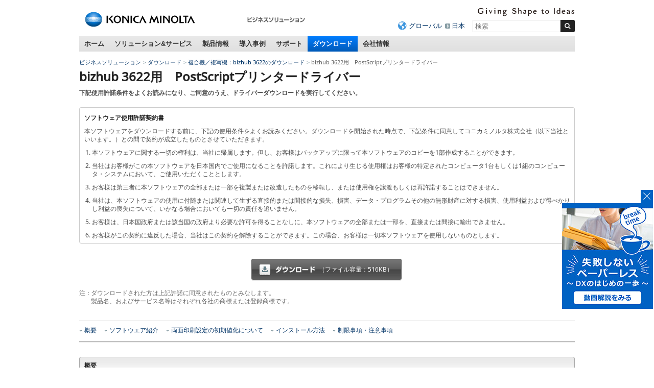

--- FILE ---
content_type: text/html
request_url: https://www.konicaminolta.jp/business/download/copiers/bizhub_3622/ps/dl-mac-os11.html
body_size: 9167
content:
<!DOCTYPE html>
<html lang="ja">
<head>
<meta charset="utf-8" />
<title>bizhub 3622用　PostScriptプリンタードライバー – ダウンロード – ビジネスソリューション | コニカミノルタ</title>
<link rel="icon" href="/favicon.ico">
<!-- START OF SmartSource Data Collector TAG -->
<!-- Google Tag Manager -->
<script>(function(w,d,s,l,i){w[l]=w[l]||[];w[l].push({'gtm.start':
new Date().getTime(),event:'gtm.js'});var f=d.getElementsByTagName(s)[0],
j=d.createElement(s),dl=l!='dataLayer'?'&l='+l:'';j.async=true;j.src=
'https://www.googletagmanager.com/gtm.js?id='+i+dl;f.parentNode.insertBefore(j,f);
})(window,document,'script','dataLayer','GTM-W6QPBH5');</script>
<!-- End Google Tag Manager -->
<!-- Google Tag Manager -->
<script>(function(w,d,s,l,i){w[l]=w[l]||[];w[l].push({'gtm.start':
new Date().getTime(),event:'gtm.js'});var f=d.getElementsByTagName(s)[0],
j=d.createElement(s),dl=l!='dataLayer'?'&l='+l:'';j.async=true;j.src=
'https://www.googletagmanager.com/gtm.js?id='+i+dl;f.parentNode.insertBefore(j,f);
})(window,document,'script','dataLayer','GTM-KMFJLN4');</script>
<!-- End Google Tag Manager -->
<!-- END OF SmartSource Data Collector TAG -->
<link rel="canonical" href="https://www.konicaminolta.jp/business/download/copiers/bizhub_3622/ps/dl-mac-os11.html">
<!-- +++ local-meta +++ -->
<!-- +++ /local-meta +++ -->
<!--[if lt IE 9]>
<script src="//html5shiv.googlecode.com/svn/trunk/html5.js"></script>
<![endif]-->
<script src="/common/unchangeable/js/DOMAssistantCompressed-2.8.js"></script>
<script src="/common/unchangeable/js/selectivizr-min.js"></script>
<script src="/common/unchangeable/js/kmjslib.js"></script>
<link rel="stylesheet" href="/common/unchangeable/css/basic.css" />
<link rel="stylesheet" href="/common/unchangeable/css/globalnav.css" />
<link rel="stylesheet" href="/common/changeable/config/ja_config.css" />
<link rel="stylesheet" href="/common/unchangeable/css/print.css" media="print" />
<!-- +++ local-script +++ -->
<script src="/component/c_common/js/jquery-1.7.1.min.js"></script>
<script src="/component/c_common/js/component.js"></script>
<link rel="stylesheet" href="/component/c_common/css/component.css" />
<link rel="stylesheet" href="/component/c_common/css/jp_config.css" />
<meta name="format-detection" content="telephone=no">
<!-- megamenu -->
<link rel="stylesheet" href="/business/common/css/megamenu.css" />
<script src="/component/megamenu/jquery.easing.1.3.min.js"></script>
<script src="/business/common/js/megamenu.js"></script>
<!-- /magamenu -->
<link rel="stylesheet" href="/business/common/css/bcj_component.css" />
<script src="/business/common/js/bcj_globalnav.js"></script>
<script src="/business/common/js/rollover.js"></script>
<script  type="text/javascript" src="/business/common/js/slimbox2.js"></script>
<link rel="stylesheet" type="text/css" href="/business/common/css/slimbox2.css" />

<!-- +++ /local-script +++ -->
<!-- START OF SmartSource Data Collector TAG -->

<!-- END OF SmartSource Data Collector TAG -->
<!-- MF3.0CSS -->
<link href="https://ce.mf.marsflag.com/latest/css/mf-search.css" rel="stylesheet" type="text/css" media="all" charset="UTF-8">
<!-- MF3.0CSS ここまで -->
<!-- MF3.02011テンプレートCSS -->
<link rel="stylesheet" href="/shared/unchangeable/css/mf-search-window-2011.css">
<!-- MF3.02011テンプレートCSS ここまで -->
</head>
<body>
<!-- START OF SmartSource Data Collector TAG -->
<!-- Google Tag Manager (noscript) -->
<noscript><iframe src="https://www.googletagmanager.com/ns.html?id=GTM-W6QPBH5"
height="0" width="0" style="display:none;visibility:hidden"></iframe></noscript>
<!-- End Google Tag Manager (noscript) -->
<!-- Google Tag Manager (noscript) -->
<noscript><iframe src="https://www.googletagmanager.com/ns.html?id=GTM-KMFJLN4"
height="0" width="0" style="display:none;visibility:hidden"></iframe></noscript>
<!-- End Google Tag Manager (noscript) -->

<!-- END OF SmartSource Data Collector TAG -->
<div id="pagetop"><a id="anchorPagetop"></a></div>
<div class="skipLink">
<dl>
<dt>ページ内移動用のリンクです</dt>
<dd><a href="#anchorContents" accesskey="c">本文へ移動します</a></dd>
</dl>
<!-- / .skipLink --></div>

<div id="wrapper">
<header>
<div class="svgSwitch">
<div class="leftBox">
<p id="header_km_logo"><a href="https://www.konicaminolta.com/jp-ja/index.html" target="_blank"><img src="/common/unchangeable/img/identity01g.svg" alt="コニカミノルタ"></a></p>
<p class="siteNameFull"><a href="/business/index.html"><img src="/business/img/businesssiteName_ja_business01.png" width="116" height="32" alt="ビジネスソリューション" /></a></p>
<!-- / .leftBox --></div>
<div class="rightBox">
<div class="langBox">
<p class="communicationMessage"><img src="/common/unchangeable/img/text_identity_en.svg" alt="Giving Shape to Ideas"></p>
<!-- / .langBox --></div>
<div class="searchBox">
<ul>
<li class="global"><a href="https://www.konicaminolta.com/selector/index.html">グローバル</a></li>
<li><a href="/">日本</a></li>
</ul>
<div class="mf_finder_container">
<mf-search-box 
ajax-url="https://finder.api.mf.marsflag.com/api/v1/finder_service/documents/429c0e38/search"
serp-url="/business/search/result.html#/"
placeholder="検索"
options-hidden doctype-hidden submit-text="">
</mf-search-box>
</div>
<!-- / .searchBox --></div>
<!-- / .rightBox --></div>
<!-- / .svgSwitch --></div>
<script>svgSwitch()</script>
</header>
<!-- +++ megamenu +++ -->
<nav class="globalNav">
<ul>
<li><a href="/business/index.html">ホーム</a></li>
<li><a href="/business/solution_service/index.html">ソリューション&amp;サービス</a></li>
<li><a href="/business/products/index.html">製品情報</a></li>
<li><a href="/business/user_case/index.html">導入事例</a></li>
<li><a href="/business/support/index.html">サポート</a></li>
<li><a href="/business/download/index.html">ダウンロード</a></li>
<li><a href="/business/about/bj/index.html">会社情報</a></li>
</ul>
<!-- / .globalNav --></nav>



<div id="megaMenu">
<div></div><!-- Home -->


<!-- begin Solutions & Service -->
<div class="section solution">
<p class="windowClose"><a href="#"><img src="/business/common/img/megamenu/btn_mega_close.png" width="19" height="19" alt="close" /></a></p>

<p class="h01">ソリューション&amp;サービス</p>

<div class="line">
<p class="h02">経営課題から探す</p>
<ul class="linkList02">
<li><a href="/business/solution/ejikan/index.html"><img src="/business/common/img/megamenu/img_090.jpg" width="180" height="107" alt=""><span>働き方改革</span></a></li>
<!--
<li><a href="/business/solution/webinar/index.html"><img src="/business/common/img/megamenu/img_122.png" width="180" height="107" alt=""><span>セミナー動画ライブラリー</span></a></li>
-->
</ul>
<!-- / .line --></div>

<div class="line">
<p class="h02">カテゴリ・キーワードから探す</p>
<ul class="linkList02">
<li><a href="/business/solution_service/mfp_solutions/index.html"><span>複合機関連ソリューション・サービス</span></a></li><li><a href="/business/solution/document/index.html"><span>ドキュメント・文書管理<br>ペーパーレス化</span></a></li><li><a href="/business/solution/space-design/"><span>オフィスデザイン・<br>事務所の移転・<br>オフィスのコスト削減</span></a></li><li><a href="/business/service/it-guardians/index.html"><span>企業DXを更に進める<br>マネージドITサービス</span></a></li><li><a href="/business/solution_service/sales_solutions/index.html"><span>営業力強化</span></a></li><li><a href="/business/solution/innovation/web/index.html"><span>デジタルマーケティング</span></a></li><li><a href="https://businesssolution.konicaminolta.jp/business/products/mobotix/index.html" target="_blank"><span>IPネットワークカメラ</span></a></li><li><a href="/business/solution_service/it_system_solutions/index.html"><span>IT・ネットワーク・システム構築</span></a></li><li><a href="/business/solution/homepage_pkg/index.html"><span>ホームページ制作パッケージ</span></a></li><li><a href="/business/solution/nursing/index.html"><span>介護ソリューション</span></a></li><li><a href="/business/solution/rpa/index.html"><span>RPA導入支援サービス</span></a></li><li><a href="/business/solution/subsidy/index.html"><span>補助金・助成金・優遇税制</span></a></li><!--<li><a href="/business/solution_service/other_solutions/index.html"><span>マイナンバー対策・<br>POSシステム</span></a></li>-->
</ul>
<!-- / .line --></div>

<div class="line">
<p class="h02">業種から探す</p>
<ul class="linkList02">
<li><a href="/business/solution/idea-showroom/issue/"><span>業種別サクセスパック</span></a></li><li><a href="/business/solution_service/distribution/index.html"><span>流通・小売</span></a></li><li><a href="/business/solution/nursery/index.html"><span>保育園・こども園</span></a></li><li><a href="/business/solution/public/index.html"><span>自治体・公的機関</span></a></li>
</ul>

<p class="topPageLink"><a href="/business/solution_service/index.html"><img src="/business/common/img/megamenu/bnr_001.gif" width="226" height="27" alt="ソリューション&amp;サービス"></a></p>
<!-- / .line --></div>

<div class="btnArea">
<ul>
<li><a href="/business/support/faq.html"><img src="/business/common/img/megamenu/btn_001.gif" width="132" height="45" alt="よくあるご質問"></a></li><li><a href="/business/support/contact.html"><img src="/business/common/img/megamenu/btn_002.gif" width="132" height="45" alt="お問い合わせ"></a></li><li><a href="/business/download/index.html#easyNavi"><img src="/business/common/img/megamenu/btn_003.gif" width="132" height="45" alt="かんたんダウンロードナビ"></a></li>
</ul>
<!-- / .bnrArea --></div>
<!-- / .section --></div>
<!-- end Solutions & Service -->



<!-- begin Products -->
<div class="section products">
<p class="windowClose"><a href="#"><img src="/business/common/img/megamenu/btn_mega_close.png" width="19" height="19" alt="close" /></a></p>

<p class="h01">製品情報</p>

<div class="line">
<div class="colL">
<ul class="linkList">
<li><a href="/business/products/copiers/index.html"><img src="/business/common/img/megamenu/img_108.jpg" width="180" height="135" alt=""><span>複合機／複写機／複合機周辺機器</span></a></li>
<li><a href="/business/products/graphic/index.html"><img src="/business/common/img/megamenu/img_109.jpg" width="180" height="135" alt=""><span>プロダクションプリント＆グラフィック </span></a></li>
</ul>

<ul class="linkList">
<li><a href="/business/products/printers/index.html"><span>プリンター</span></a></li>
<li><a href="/business/products/software/index.html"><span>ソフトウェア</span></a></li>
<li><a href="/business/products/duplicators/index.html"><span>デジタル孔版印刷機</span></a></li>
</ul>

<ul class="linkList">
<li><a href="/business/products/micrographics/index.html"><span>ファイリング機器</span></a></li>
<li><a href="/business/products/fax/index.html"><span>ファクシミリ</span></a></li>
<li><a href="https://businesssolution.konicaminolta.jp/business/products/mobotix/index.html" target="_blank"><span>IPネットワークカメラ<br>システム</span></a></li>
</ul>


<p class="topPageLink"><a href="/business/products/index.html"><img src="/business/common/img/megamenu/bnr_007.gif" width="155" height="28" alt="製品情報トップページ"></a></p>
<!-- / .colL line --></div>

<div class="colR">
<p class="h02">おすすめ情報</p>
<ul class="linkList">
<li>
<p><a href="/business/products/copiers/color/bizhub-c451i-c361i-c301i-c251i/index.html"><img src="/business/common/img/megamenu/img_139.jpg" width="155" height="110" alt=""><span>bizhub C451 i / C361 i / C301 i / C251 i</span></a></p>
<p>シンプルな操作性と最先端のITサービスで、多様なワークスタイルをつなぐ「bizhub i シリーズ」</p>
</li><li>
<p><a href="/business/products/graphic/ondemand_print/color/accurio-press-c14010-c14010s-c12010-c12010s/index.html"><img src="/business/common/img/megamenu/img_140.jpg" style="margin-top:43px; margin-bottom: 35px" width="155" height="" alt=""><span>AccurioPress C14010 / C14010S / C12010 / C12010S</span></a></p>
<p>印刷工程のワークフローを最適化。白色トナー対応による印刷物の表現幅も拡大</p>
</li>
<!--<li><p><a href="/business/products/graphic/ondemand_print/color/accurio_press_c2070_c2070p_c2060/index.html"><img src="/business/common/img/megamenu/img_072.jpg" width="155" height="110" alt=""><span>AccurioPress C2070 / C2070P / C2060</span></a></p>
<p>進化し続けるマルチロールプロダクション印刷システム「AccurioPress C2070 / C2070P / C2060」</p></li><li><p><a href="/business/products/copiers/bw/bizhub_558_458_368_308/index.html"><img src="/business/common/img/megamenu/img_065.jpg" width="155" height="110" alt=""><span>bizhub 558 / 458 / 368 / 308</span></a></p>
<p>快適な環境を構築し、業務効率化をサポートする「bizhub 558 / 458 / 368 / 308」</p></li>-->

</ul>
<!-- / .colR --></div>
<!-- / .line --></div>

<div class="btnArea">
<ul>
<li><a href="/business/support/faq.html"><img src="/business/common/img/megamenu/btn_001.gif" width="132" height="45" alt="よくあるご質問"></a></li><li><a href="/business/support/contact.html"><img src="/business/common/img/megamenu/btn_002.gif" width="132" height="45" alt="お問い合わせ"></a></li><li><a href="/business/products/glossary/index.html"><img src="/business/common/img/megamenu/btn_007.gif" width="132" height="45" alt="情報機器用語集"></a></li>
</ul>
<!-- / .bnrArea --></div>
<!-- / .section --></div>
<!-- end Products -->



<!-- begin user_case -->
<div class="section user_case">
<p class="windowClose"><a href="#"><img src="/business/common/img/megamenu/btn_mega_close.png" width="19" height="19" alt="close" /></a></p>

<p class="h01">導入事例</p>

<div class="line">
<div class="colL">
<ul class="linkList">
<li><a href="/business/user_case/purpose/index.html"><img src="/business/common/img/megamenu/img_039.gif" width="180" height="135" alt=""><span>目的別</span></a></li><li><a href="/business/user_case/business_type/index.html"><img src="/business/common/img/megamenu/img_040.gif" width="180" height="135" alt=""><span>業種別</span></a></li><li><a href="/business/user_case/solution_service_products/index.html"><img src="/business/common/img/megamenu/img_041.gif" width="180" height="135" alt=""><span>ソリューション・サービス・ 製品別</span></a></li>
</ul>

<p class="topPageLink"><a href="/business/user_case/index.html"><img src="/business/common/img/megamenu/bnr_006.gif" width="155" height="28" alt="導入事例トップページ"></a></p>
<!-- / .colL line --></div>


<div class="colR">
<p class="h02">新着導入事例</p>
<ul class="linkList">
<li><a href="/business/user_case/lec/index.html" target="_blank" rel="noopener noreferrer"><img src="/business/common/img/megamenu/opt_img_152.jpg" width="155" height="110" alt="LEC様の写真"><span>株式会社東京リーガルマインド様</span></a><p>1日1万ページを超える印刷体制の効率化と安定稼働を目指し、コニカミノルタの「AccurioPrint 2100」を導入。講義の品質向上に貢献。</p></li><li><a href="/business/user_case/nlo/index.html" target="_blank" rel="noopener noreferrer"><img src="/business/common/img/megamenu/opt_img_153.jpg" width="155" height="110" alt="エヌ・エル・オー様の写真"><span>エヌ・エル・オー株式会社様</span></a><p>オンデマンド印刷機を活用した印刷業務の集約によって、従来では避けられなかった印刷コストの増加や品質のばらつきを解決。多様な社員が安心して働ける環境を実現。</p></li>
</ul>
<!-- / .colR --></div>
<!-- / .line --></div>
<!-- / .section --></div>
<!-- end user_case -->



<!-- begin Support -->
<div class="section support">
<p class="windowClose"><a href="#"><img src="/business/common/img/megamenu/btn_mega_close.png" width="19" height="19" alt="close" /></a></p>

<p class="h01">サポート</p>
<p>よくあるご質問、OS対応状況、お問い合わせ窓口を掲載しています。</p>

<div class="line">
<div class="colL">
<ul class="linkList">
<li><a href="/business/support/faq.html"><img src="/business/common/img/megamenu/img_031.gif" width="180" height="135" alt=""><span>よくあるご質問</span></a></li><li><a href="/business/support/contact.html"><img src="/business/common/img/megamenu/img_032.gif" width="180" height="135" alt=""><span>お問い合わせ</span></a></li><li><a href="/business/support/compatible.html"><img src="/business/common/img/megamenu/img_033.gif" width="180" height="135" alt=""><span>OS対応状況</span></a></li>
</ul>

<ul class="linkList">
<li><a href="/business/support/important/index.html"><span>重要なお知らせ</span></a></li>
</ul>

<p class="topPageLink"><a href="/business/support/index.html"><img src="/business/common/img/megamenu/bnr_003.gif" width="155" height="28" alt="サポートトップページ"></a></p>
<!-- / .colL --></div>


<div class="colR">
<p class="h02"><a href="/business/support/index.html#supportSearch">かんたんサポートナビ<br>
<img src="/business/common/img/megamenu/img_034.jpg" width="330" height="110" alt=""></a></p>
<p>かんたんサポートナビでは製品カテゴリからサポート情報を素早く、簡単にお探しいただけます。</p>
<!-- / .colR --></div>
<!-- / .line --></div>
<!-- / .section --></div>
<!-- end Support -->



<!-- begin Download -->
<div class="section download">
<p class="windowClose"><a href="#"><img src="/business/common/img/megamenu/btn_mega_close.png" width="19" height="19" alt="close" /></a></p>

<p class="h01">ダウンロード</p>
<p>各製品のドライバーやアップデートプログラム、関連ユーティリティー、ソフトウェアなどのダウンロードができます。 </p>


<div class="line">
<div class="colL">
<p class="h02"><a href="/business/download/index.html#easyNavi">かんたんダウンロードナビ<br>
<img src="/business/common/img/megamenu/img_038.jpg" width="330" height="110" alt=""></a></p>
<!-- / .colR --></div>

<div class="colR">
<p>製品カテゴリからダウンロード情報を素早く、簡単にお探しいただけます。</p>
<ul>
<li>プリンタードライバー</li>
<li>関連ユーティリティー</li>
<li>ソフトウェア</li>
<li>カタログ（PDF形式）</li>
<li>ユーザーズガイド/取扱説明書（PDF形式）</li>
</ul>

<p class="topPageLink"><a href="/business/download/index.html"><img src="/business/common/img/megamenu/bnr_005.gif" width="172" height="28" alt="ダウンロードトップページ"></a></p>
<!-- / .colL --></div>
<!-- / .line --></div>


<div class="btnArea">
<ul>
<li><a href="/business/support/contact.html"><img src="/business/common/img/megamenu/btn_002.gif" width="132" height="45" alt="お問い合わせ"></a></li>
<li><a href="/business/support/compatible.html"><img src="/business/common/img/megamenu/btn_006.gif" width="132" height="45" alt="OS対応状況"></a></li>
</ul>
<!-- / .btnArea --></div>
<!-- / .section --></div>
<!-- end Download -->



<!-- begin about -->
<div class="section about"><p class="windowClose"><a href="#"><img src="/business/common/img/megamenu/btn_mega_close.png" width="19" height="19" alt="close" /></a></p>
<p class="h01">会社情報</p>

<div class="line">
<div class="colL">
<p class="h02"><a href="/business/about/bj/index.html">コニカミノルタジャパン株式会社</a></p>
<ul class="linkList">
<li><a href="/business/about/bj/outline.html">会社概要</a></li>
<li><a href="/business/about/bj/access.html">本社へのアクセス</a></li>
<li><a href="/business/about/bj/office.html">営業所、サービス拠点のご案内</a></li>
<li><a href="https://www.konicaminolta.jp/business/about/bj/recruit/">採用情報</a></li>
<li><a href="/business/about/bj/contact.html">お問い合わせ</a></li>
</ul>
<!-- / .colL --></div>
<!-- / .line --></div>

<div class="line">
<p class="topPageLink"><a href="/business/about/bj/index.html"><img src="/business/common/img/megamenu/bnr_004.png" width="155" height="28" alt="会社情報トップページ"></a></p>
<!-- / .line --></div>
<!-- / .section --></div>
<!-- end about -->

<!-- /#megaMenu --></div>
<!-- +++ megamenu +++ -->

<div id="navcontainer">
<ul id="navlist">
<li><a href="/business/index.html">ビジネスソリューション</a></li>
<li><a href="/business/download/index.html">ダウンロード</a></li>
<li><a href="/business/download/copiers/bizhub_3622/index.html">複合機／複写機：bizhub 3622のダウンロード</a></li>
<li>bizhub 3622用　PostScriptプリンタードライバー</li>
</ul>
<!-- /.navcontainer --></div>



<div class="skipLink">
<p><a id="anchorContents"></a></p>
<!-- / .skipLink --></div>

<div id="contentsArea" class="column">
<article>
<h1>bizhub 3622用　PostScriptプリンタードライバー</h1>
<p><strong>下記使用許諾条件をよくお読みになり、ご同意のうえ、ドライバーダウンロードを実行してください。</strong></p>

<div class="line">
<div class="pluginLinkBlock03">
<div class="clearfix">

<h2><span>ソフトウェア使用許諾契約書</span></h2>
<p>本ソフトウェアをダウンロードする前に、下記の使用条件をよくお読みください。ダウンロードを開始された時点で、下記条件に同意してコニカミノルタ株式会社（以下当社といいます。）との間で契約が成立したものとさせていただきます。</p>
<ol>
<li>本ソフトウェアに関する一切の権利は、当社に帰属します。但し、お客様はバックアップに限って本ソフトウェアのコピーを1部作成することができます。</li>
<li>当社はお客様がこの本ソフトウェアを日本国内でご使用になることを許諾します。これにより生じる使用権はお客様の特定されたコンピュータ1台もしくは1組のコンピュータ・システムにおいて、ご使用いただくこととします。</li>
<li>お客様は第三者に本ソフトウェアの全部または一部を複製または改造したものを移転し、または使用権を譲渡もしくは再許諾することはできません。</li>
<li>当社は、本ソフトウェアの使用に付随または関連して生ずる直接的または間接的な損失、損害、データ・プログラムその他の無形財産に対する損害、使用利益および得べかりし利益の喪失について、いかなる場合においても一切の責任を追いません。</li>
<li>お客様は、日本国政府または該当国の政府より必要な許可を得ることなしに、本ソフトウェアの全部または一部を、直接または間接に輸出できません。</li>
<li>お客様がこの契約に違反した場合、当社はこの契約を解除することができます。この場合、お客様は一切本ソフトウェアを使用しないものとします。</li>
</ol>
<!--/.clearfix--></div>
<!--/.pluginLinkBlock03--></div>
<!--/.line--></div>


<div class="line downloadBox">
<a href="/business/download/copiers/download_files/bizhub4422_3622_mac11_v1.0.3A.zip">
<section class="inquiryBox02 bcj">
<div class="inner">
<div class="contact">
<h2>ダウンロード</h2>
</div>
<!--/.inner--></div>
<p>（ファイル容量：516KB）</p>
<!--/.inquiryBox01--></section>
</a>
<!-- / .line downloadBox --></div>

<div class="line">
<dl class="notation">
<dt>注：</dt>
<dd>&nbsp;ダウンロードされた方は上記許諾に同意されたものとみなします。<br />&nbsp;製品名、およびサービス名等はそれぞれ各社の商標または登録商標です。
</dd>
</dl>
<!-- / .line --></div>

<div class="line">
<nav class="pageNav">
<ul>
<li><a href="#anc_01">概要</a></li>
<li><a href="#anc_02">ソフトウエア紹介</a></li>
<li><a href="#anc_03">両面印刷設定の初期値化について</a></li>
<li><a href="#anc_04">インストール方法</a></li>
<li><a href="#anc_05">制限事項・注意事項</a></li>
</ul>
</nav>
<!--/.line--></div>


<div class="line">
<h2 id="anc_01"><span>概要</span></h2>
<table style="width:100%;">
<col style="width: 30%">
<col style="width: 70%">
<tbody>
<tr>
<th>対応機種</th>
<td>bizhub 3622</td>
</tr>
<tr>
<th>対応OS</th>
<td>macOS BigSur v11<br>
macOS Monterey v12<br>
macOS Ventura v13<br>
macOS Sonoma v14    
</td>
</tr>
<tr>
<th>ファイル名</th>
<td>bizhub4422_3622_mac11_v1.0.3A.zip</td>
</tr>
<tr>
<th>ドライバーバージョン</th>
<td>PPD Ver 1.0.3A</td>
</tr>
<tr>
<th>ファイル容量</th>
<td>516KB</td>
</tr>
<tr>
<th>掲載日</th>
<td>2021年4月14日</td>
</tr>
<tr>
<th>圧縮形式</th>
<td>ZIP圧縮型</td>
</tr>
<tr>
<th>著作権者</th>
<td>コニカミノルタ株式会社</td>
</tr>
</tbody>
</table>
<!--/.line--></div>


<div class="line">
<h2 id="anc_02"><span>ソフトウエア紹介</span></h2>
<p>本ソフトウェアは、bizhub 3622用 上記OS 対応版のインストールを行うためのインストラーファイルをご提供するものです。</p>
<!-- / .line --></div>


<div class="line">
<h2 id="anc_03"><span>両面印刷設定の初期値化について</span></h2>
<p>本ドライバーでは、省資源への貢献を目的として、初期値を両面印刷ONの設定にしています。</p>
<!-- / .line --></div>

<div class="line">
<h2 id="anc_04"><span>インストール方法</span></h2>
<p>ダウンロードファイルの解凍後、フォルダ内のインストーラパッケージ（pkgファイル）をダブルクリックします。画面の指示に従ってインストールしてください。</p>
<p>*但し、以前のVer.がインストールされている場合は、アンインストールした上で、新しいドライバーをインストールしてください。</p>
<p>インストール方法につきましては<a href="/business/download/copiers/pdf/driver_instal_mac109_01.pdf" target="_blank">こちら（PDF：495KB）<img src="/common/unchangeable/img/icon_pdf.png" width="20" height="14" alt="PDF"></a>をご参照ください。</p>
<!-- / .line --></div>

<div class="line">
<h2 id="anc_05"><span>制限事項・注意事項</span></h2>
<p>本プリンタードライバーは、上記以外のOS にインストールをしないようご注意ください。<br>
ネットワークを経由してインストールする場合は、パッケージファイルをインストール対象のHDDへコピーしてから行うことを推奨します。Windowsサーバー上に保存されているパッケージから、直接インストールを行うとエラーが発生しインストールできない場合があります。</p>
<!--/.line--></div>


<div class="line">
<div class="pluginLinkBlock03">
<div class="clearfix">
<p>※本サイトに掲載されているインストール方法や注意事項などについてのご確認・ご不明点などにつきましては、購入いただいた販売店または弊社担当営業までお問い合わせ下さい。</p>
<!--/.clearfix--></div>
<!--/.pluginLinkBlock03--></div>
<!--/.line--></div>

<div class="line marginTop25">
<ul class="linkList01 pageback fullCol">
<li><a href="/business/download/copiers/bizhub_3622/index.html"><span>bizhub 3622 ダウンロードページへ戻る</span></a></li>
</ul>
<!--/.line--></div>
</article>
<!--/#contentsArea--></div>

<div class="footerBacktop">
<p><a href="#anchorPagetop">ページトップへ戻る</a></p>
<!--/.line--></div>

<footer>
<article>
<ul class="leftNav">
<li><a href="/siteinfo/terms.html">サイトのご利用について</a></li>
<li><a href="/business/siteinfo/privacypolicy.html">個人情報保護方針</a></li>
<li><a href="/siteinfo/sitemap.html">サイトマップ</a></li>
</ul>
<ul class="rightNav">
<li><a href="https://www.konicaminolta.com/jp-ja/corporate/index.html" target="_blank">コニカミノルタグループについて</a></li>
<li><a href="/about/csr/index.html">サステナビリティ</a></li>
</ul>
</article>
<p class="copyright"><small>コニカミノルタジャパン株式会社／東京都公安委員会 古物商許可証番号 第301091605448号</small><br><small>&copy;2011-<script class="latest-year">
<!--
(function(){var b=new Date();var c=document;c.addEventListener("DOMContentLoaded",function(){c.querySelector(".latest-year").insertAdjacentHTML("beforebegin",b.getFullYear())},false)})();
-->
</script> KONICA MINOLTA JAPAN, INC.</small></p>

<p id="page-top"><a href="#anchorPagetop"><img src="/business/common/img/navi/pagetop.png" width="70" height="50" alt="このページのトップへ"></a></p>

<p id="paperless"><button type="button" class="banner-close"><img src="/business/download/copiers/img/close.png" alt="✖️" width="14"></button><a href="/business/solution/idea-showroom/recommended/document-consulting.html" target="_blank"><img src="/business/download/copiers/img/dl_banner.jpg" alt="動画解説をみる"></a></p>

<link rel="stylesheet" href="/business/download/copiers/css/local.css" />
<script src="/business/download/copiers/js/local.js"></script>

</footer>
<!-- / #wrapper --></div>


<!-- START OF SmartSource Data Collector TAG -->

<!-- END OF SmartSource Data Collector TAG -->
<!-- MF3.0JS-->
<script src="https://ce.mf.marsflag.com/latest/js/mf-search.js" charset="UTF-8"></script>
<!-- MF3.0JS ここまで -->
</body></html>

--- FILE ---
content_type: text/css
request_url: https://www.konicaminolta.jp/common/unchangeable/css/basic.css
body_size: 2933
content:
@charset "utf-8";
/* ------------------------- TOC 
css hack
header
footer
sample


---------------------------- */
/* ============================== css hack */
/* cssuseragent tag list
windows: win
mac    : mac

ie     : msie
ie7    : msie7
ie8    : msie8
ie9    : msie9

firefox     : firefox
firefox3.6.+: firefox36
firefox4.+  : firefox4

chrome  : chrome
chrome10: chrome10

safari   : safari
safari5.+: safari5
*/


/* ============================== header, footer */
/* filter */
/*
html { 
    filter: expression(document.execCommand("BackgroundImageCache", false, true)); 
}
*/
/* display: block; */
article, aside, details, figcaption, figure,
footer, header, hgroup, menu, nav, section, summary {
	display: block;
}
/* body */
body {
	margin: 0;
	padding: 0;
}
header,
footer,
.mainImageArea,
.businessSolutionBlock,
#otherBusinessBlock,
.informationBlock,
.imageBlock,
.shortcutLinkBlock {
	background-color: #FFF;
	color:#4B4B4B;
}
/* a, a:link, a:visited, a:hover, a:active */
header a,
footer a,
.mainImageArea a,
.businessSolutionBlock a,
#otherBusinessBlock a,
.informationBlock a,
.imageBlock a,
.shortcutLinkBlock a,
#skipLink a {
	color: #4C3212;
}
header a:link,
footer a:link,
.mainImageArea a:link,
.businessSolutionBlock a:link,
#otherBusinessBlock a:link,
.informationBlock a:link,
.imageBlock a:link,
.shortcutLinkBlock a:link,
#skipLink a:link {
	color: #003366;
}
header a:visited,
footer a:visited,
.mainImageArea a:visited,
.businessSolutionBlock a:visited,
#otherBusinessBlock a:visited,
.informationBlock a:visited,
.imageBlock a:visited,
.shortcutLinkBlock a:visited,
#skipLink a:visited {
	color: #4d3380;
}
header a:hover,
footer a:hover,
.mainImageArea a:hover,
.businessSolutionBlock a:hover,
#otherBusinessBlock a:hover,
.informationBlock a:hover,
.imageBlock a:hover,
.shortcutLinkBlock a:hover,
#skipLink a:hover {
	color: #7f99b2;
}
header a:active,
footer a:active,
.mainImageArea a:active,
.businessSolutionBlock a:active,
#otherBusinessBlock a:active,
.informationBlock a:active,
.imageBlock a:active,
.shortcutLinkBlock a:active,
#skipLink a:active {
	color: #4d3380;
}
/* h1, h2 */
header h1,
header h2,
nav.globalNav h1,
nav.globalNav h2,
footer h1,
footer h2,
.mainImageArea h1,
.mainImageArea h2,
.businessSolutionBlock h1,
.businessSolutionBlock h2,
#otherBusinessBlock h1,
#otherBusinessBlock h2,
.informationBlock h1,
.informationBlock h2,
.imageBlock h1,
.imageBlock h2,
.shortcutLinkBlock h1,
.shortcutLinkBlock h2 {
	margin: 0;
	padding: 0;
	font-size: 100%;
	font-weight: normal;
}

/* skiplink */
#pagetop{
	display:block;
    width:1px;
    height:1px;
    margin:0 0 -1px 0;
    padding:0;
}

#skipLink {
    background-color:#e0e0e0;
    line-height: 2;
    font-size:13px;
    text-align: center;
    margin: 0px;
	overflow: hidden;
}
.msie6 #skipLink {
	padding-top: 10px;
	margin-top: -10px;
}

#skipLink a {
    position: absolute;
    top: -10em;
	text-decoration:none;
}

#skipLink a.focus {
    position: static;
    /* margin: 5px 0px 6px; */
    /* padding-bottom: 3px; */
}

div.skipLink{
    position:absolute;
    top:0;
    left:0;
    display:block;
    width:1px;
    height:1px;
    margin:0;
    padding:0;
    overflow:hidden;
}

div.skipLink.show{
	position:relative;
	padding:0.5em 0;
	width:auto;
	height:auto;
	background-color:#e0e0e0;
	font-size:13px;
}
div.skipLink.show dl{
	margin:0;
	text-align:center;
}
div.skipLink.show dt,
div.skipLink.show dd{
	margin:0;
	display:inline;
}


/* header,footer */
header a,
footer a {
	text-decoration: none;	
}

/* wrapper */
#wrapper {
	width: 970px;
	margin: 0 auto 0;
}
/* header */
header { 
	width: 970px;
	overflow: hidden;
	zoom: 1;
}
header .leftBox,
header .rightBox { 
	margin: 15px 0 8px;
}

header a:link {
	color: #003366;
}
header a:visited{
	color: #003366;
}
header a:hover {
	color: #7f99b2;
}
header a:active {
	color: #4d3380;
}
header .leftBox {
	float: left;
	/* width: 556px; */
}
header .leftBox h1,
header .leftBox #header_km_logo {
	margin: 4px 40px 0 20px;
	float: left;
}
.msie6 header .leftBox h1,
.msie6 header .leftBox #header_km_logo {
	margin: 4px 40px 0 10px;
}
header .leftBox h1 a img,
header .leftBox #header_km_logo a img {
	border: none;
    width: 238px;
    padding-top: 12px;
}

/*150th logo pc*/
header .leftBox h1 img[src$="identity01g_150th.svg"],
header .leftBox #header_km_logo img[src$="identity01g_150th.svg"]{
	width:300px;
	/*position: absolute;*/
}

h1:has(a img[src$="identity01g_150th.svg"]) + .siteNameFull,
#header_km_logo:has(a img[src$="identity01g_150th.svg"]) + .siteNameFull{
	width: 70px !important;
	margin-left: 33px !important;
}

header .leftBox p.siteName,
header .leftBox p.siteNameFull{
	float: left;
	margin: 4px 0 0 0;
	width: 260px;
}
header .leftBox p.siteName {
	padding-top: 6px;
}
.msie6 header .leftBox p.siteName,
.msie6 header .leftBox p.siteNameFull {
	width: 240px;
}
header .leftBox p.twoLine {
	padding-top: 3px;
}
header .rightBox {
	/* width: 408px; */
	float: right;
	overflow: hidden;
	zoom: 1;
	text-align: right;
}
header .rightBox .langBox {
	overflow: hidden;
	zoom: 1;
}
header .rightBox .langBox .configUnit {
	overflow: hidden;
	zoom: 1;	
}
header .rightBox .langBox ul {
	margin: 9px 9px 0 0;
	padding: 0 0 2px 0;
	line-height: 1.3;
}
header .rightBox .langBox ul.lang {
	margin: 0 12px 0 0;
	padding: 0 10px 0 0;
	border-right: 1px solid #CCC;
}
/*
.msie header .rightBox .langBox ul.lang {
	padding-top: 2px;	
}
*/
header .rightBox .langBox ul.lang li {
	display: inline;
	margin: 0 0 0 0;
	padding: 0 5px 0 13px;
	background:url(/common/unchangeable/img/img_iconA01.png) no-repeat left center;
	vertical-align: middle;
}
/* forIE8,9 */
.msie8 header .rightBox .langBox ul.lang li {
	padding-right: 4px;
}
.msie9 header .rightBox .langBox ul.lang li {
	padding-right: 4px;
}
header .rightBox .langBox ul.lang li:last-of-type {
	padding-right: 0;
}
header .rightBox .langBox ul.lang li.current {
	background-image: none;
	/*padding-left: 3px; */
	padding-left: 0;
	zoom: 1;
}
.msie header .rightBox .langBox ul.lang li.current {
	padding-right: 6px;
}
header .rightBox .langBox ul.lang li.current,
header .rightBox .langBox ul.lang li.current a {
	color: #999999;
	font-weight: bold;
}
header .rightBox .langBox p.communicationMessage {
	margin: 0;
	float: right;
	line-height: 1.0;
	font-size: 0;
}
header .rightBox .searchBox {
	/* width: 201px; */
	float: right;
	overflow: hidden;
	zoom: 1;
}
header .rightBox .searchBox ul {
	margin: 0 0 0 0;
	padding: 10px 0 0 0;
	list-style-type: none;
	float: left;
	height: 20px;
}
/* for IE7-9 */
.msie7 header .rightBox .searchBox ul {
	padding-top: 7px;
}
/* for IE8-9 */
.msie8 header .rightBox .searchBox ul {
	padding-top: 9px;
}
.msie9 header .rightBox .searchBox ul {
	padding-top: 9px;
}
header .rightBox .searchBox ul li {
	display: inline;
	margin: 0 0 0 0;
	padding: 2px 2px 3px 13px;
	background:url(/common/unchangeable/img/img_iconA01.png) no-repeat left center;
	vertical-align: middle;
}
/* forIE */
.msie header .rightBox .searchBox ul li {
	padding-top: 3px;
}
.msie8 header .rightBox .searchBox ul li {
	padding-top: 1px;
}
.msie9 header .rightBox .searchBox ul li {
	padding-top: 1px;
}
header .rightBox .searchBox ul li:last-of-type {
	padding-right: 0;	
}
header .rightBox .searchBox ul li.current {
	background-image: none;
	padding-left: 3px;
	zoom: 1;
}
/* for IE7-9 */
.msie header .rightBox .searchBox ul li.current {
	padding-left: 7px;
	padding-right: 0;
	margin: 0;
}
.msie header .rightBox .searchBox ul li:last-of-type {
	margin-left: 3px;
}
.msie8 header .rightBox .searchBox ul li:last-of-type {
	margin-left: 2px;
}
.msie header .rightBox .searchBox ul li.current:last-of-type {
	margin-left: 0;	
}
header .rightBox .searchBox ul li.current:last-of-type {
	padding-right: 0;
}
header .rightBox .searchBox ul li.current,
header .rightBox .searchBox ul li.current a {
	color: #999999;
	font-weight: bold;
}
header .rightBox .searchBox ul li.global {
	background:url(/common/unchangeable/img/header_icon01.png) no-repeat 0 center;
	padding-left: 21px;
	padding-right: 3px;
	zoom: 1;
}
header .rightBox .searchBox p {
	border-left: 1px solid #CCC;	
}
header .rightBox .searchBox form {
	margin: 7px 0 0 11px;
	padding: 0;
	line-height: 1.0;
	overflow: hidden;
	zoom: 1;
	float: left;
	border-left: none;
}
/* forIE */
.msie7 header .rightBox .searchBox form {
	margin-left: 6px;	
}
header .rightBox .searchBox form label {
	display:none;	
}
header .rightBox .searchBox form input {
	float: left;	
}
header .rightBox .searchBox form input#search {
	vertical-align: top;
	/* width: 172px; */
	width: 177px;
	margin: 0;
	padding: 0 2px;
	margin-right: 2px;
	color: #666;
}
.msie header .rightBox .searchBox form input#search {
	width: 169px;
}
.firefox header .rightBox .searchBox form input#search {
	width: 169px;
}
header .rightBox .searchBox p {
	margin: 2px 0 0;	
}
header .rightBox .searchBox p,
header .rightBox .searchBox p img {
	line-height: 1.0;
	font-size: 0;
}
header .rightBox .searchBox dl {
	overflow: hidden;
	zoom: 1;
	margin: 0;
	padding: 0;
}
header .rightBox .searchBox dl dt,
header .rightBox .searchBox dl dd {
	float: left;
	margin: 0;
	padding: 0;
}
/* pageTop */
p.pageTop {
	margin: 25px 0 10px;
	text-align: right;
}
p.pageTop a {
	background:url(/common/unchangeable/img/bg_pagetop01.png) no-repeat left center;
	padding: 0 3px 0 10px;
	color: #003366;
	text-decoration: none;
}
/* footer */
footer {
	background:url(/common/unchangeable/img/bg_dotted_line01.png) repeat-x left top;
	margin: 5px 0 30px;
	padding-top: 10px;
}
footer article {
	overflow: hidden;
	zoom: 1;
}
footer article ul {
	margin: 0;
	padding-left: 0;
}
footer article .leftNav {
	float: left;
	margin-left: 2px;
}
footer article .rightNav {
	margin: 0 2px 0 40px;
	float: right;
	overflow: hidden;
	text-align: right;
}
footer article ul li {
	display: inline;
	background:url(/common/unchangeable/img/img_iconA02.png) no-repeat left center;
	padding:0 8px 0 10px;
	text-align: right;
}
footer article ul li:last-of-type {
	padding-right: 0;
}
footer article ul li a {
	padding-right: 10px;
	color: #003366;
}
footer article ul li a:last-of-type {
	padding-right: 0;
}
footer article ul li.caption {
	background: none;
	color: #4B4B4B;
	padding-left: 0;
}
footer p.copyright {
	margin: 7px 0 0 0;
	padding: 5px 0 0 1px;
	border-top: 2px solid #cccccc;
	color:#000;
}
footer p.copyright small {
	font-size: 100%;
	color: #4B4B4B;
}

/* for logo svg*/
header div.svgSwitch .leftBox{
	margin:0;
}
header div.svgSwitch,
header div.svgSwitch h1,
header div.svgSwitch #header_km_logo {
	margin:0;
	padding:0;
	height:71px;
}
header div.svgSwitch h1 a,
header div.svgSwitch #header_km_logo a {
	display:block;
	height:71px;
}

header div.svgSwitch .rightBox{
	margin-top:15px;
	margin-bottom:8px;
}
header div.svgSwitch .leftBox p.siteNameFull{
	margin: 19px 0 0 90px;
	width:205px;
}
header div.svgSwitch .siteNameFull-IE h1,
header div.svgSwitch .siteNameFull-IE #header_km_logo {
	margin-left:-8px;
}
header div.svgSwitch .siteNameFull-IE p.siteNameFull{
	margin-left:8px;
	width:250px;
}








--- FILE ---
content_type: text/css
request_url: https://www.konicaminolta.jp/common/changeable/config/ja_config.css
body_size: 925
content:
@charset "utf-8";
/* ------------------------- TOC
body
header
footer


------------------------- */
/* ============================== font-family, font-size */
header,
footer {
	font-size: 83%;
	line-height: 1.3;
}
/*
header .langBox,
header .searchBox a,
header form,
.mainImageArea,
.businessSolutionBlock,
#otherBusinessBlock,
.informationBlock,
.imageBlock,
.shortcutLinkBlock,
nav.globalNav,
footer{
	font-family:"\FF2D\FF33\20\FF30\30B4\30B7\30C3\30AF", "\30e1\30a4\30ea\30aa", "\30D2\30E9\30AE\30CE\89D2\30B4\20\50\72\6F\20\57\33", sans-serif;
}
*/
header .langBox,
header .searchBox a,
header form,
footer{
	font-family:'Open Sans', 'Arial', 'メイリオ', 'Meiryo', sans-serif;
}
.mainImageArea,
.businessSolutionBlock,
#otherBusinessBlock,
.informationBlock,
.imageBlock,
.shortcutLinkBlock,
nav.globalNav {
	font-family:"\FF2D\FF33\20\FF30\30B4\30B7\30C3\30AF", "\30e1\30a4\30ea\30aa", "\30D2\30E9\30AE\30CE\89D2\30B4\20\50\72\6F\20\57\33", sans-serif;
}

header .searchBox{
	line-height:1.1;
}

.mainImageArea,
.businessSolutionBlock,
#otherBusinessBlock,
.informationBlock,
.imageBlock,
.shortcutLinkBlock{
	line-height: 1.3;
}

nav.globalNav{
	line-height: 16px;
}

/* subwindow */
article.contentsArea section h1.withCaption,
article.contentsArea section p.category,
.subContentsBox{
	font-family:  "ＭＳ Ｐゴシック", "MS PGothic", "メイリオ", Meiryo,"ヒラギノ角ゴ", "Hiragino Kaku Gothic", "ヒラギノ角ゴ Pro W3", "Hiragino Kaku Gothic Pro W3", sans-serif;
}

html>/**/ header,
html>/**/ footer {
	font-size: 12px;
}


/* ============================== header */
/* leftBox */
header .leftBox {
	width: 556px;
}
/* rightBox */
header .rightBox {
	width: 409px;	
}
/* for IE7-9 */
.msie header .rightBox .searchBox ul li.current {
	padding-left: 5px;
	padding-right: 0;
}
/* imgRight */
.msie .informationBlock .topicsBox p.imgRight {
	top: 6px;
}
/* Firefox */
.firefox header .rightBox .langBox ul.lang{
	margin-top:-2px;
}
.firefox header .rightBox .searchBox ul{
	padding: 9px 0 1px;
}

/* ============================== footer */
/* leftNav */
footer article .leftNav {
	width: 34.5em;
}
/* rightNav */
footer article .rightNav {
	width: 35.1em;
}

.msie9 header .rightBox .searchBox ul li.global,
.msie8 header .rightBox .searchBox ul li.global {
	padding-top: 3px;
	background-position-y: bottom;
}


--- FILE ---
content_type: text/css
request_url: https://www.konicaminolta.jp/component/c_common/css/component.css
body_size: 18073
content:
@charset "utf-8";
/* CSS Document */

@charset "utf-8";
footer{ clear:both;}
#contentsArea *{ margin:0; padding:0}
#contentsArea{
	font-size:12px;
	font-family: 'Open Sans', 'Arial', 'メイリオ', 'Meiryo', sans-serif;
	color:#4b4b4b;}

#contentsArea.businessTop{	padding-top:15px;}
#contentsArea.businessTop article div#flashArea,
#contentsArea.businessTop aside dl:first-child,
#contentsArea.businessTop aside div:first-child{
	margin-top:0;}
	
#contentsArea article div#flashArea p{font-size:0}


#contentsArea a/*:link*/{ color:#036; text-decoration: underline;}
#contentsArea a:hover{ color:#7f99b2; text-decoration: underline;}
#contentsArea a:visited{ color:#4d3380; text-decoration: underline;}


#contentsArea.column article .size1of2 .size1of4 .clearfix p:first-child a/*:link*/ span:last-child,
#contentsArea.column #sideEnclosingArea article div.topTabMenu .size1of3 .clearfix p a/*:link*/ span,
div.footerBacktop p a/*:link*/,
#megaMenu a/*:link*/,
#footerLink a/*:link*/,
#navlist li a/*:link*/,
#contentsArea h2.link a,
#contentsArea div.aboutMenu h2 a,
#contentsArea h3 span a,
#contentsArea article .inquiryBox02 h3 a,
#contentsArea .titleList01 li a,
#contentsArea ul.linkList01 li a,
#contentsArea ul.linkList02 li a,
#contentsArea .relatedlist01 ul li a,
#contentsArea .relatedlist02 ul li a,
#contentsArea .archiveList01 ul li a,
#contentsArea p.backToTop a,
#contentsArea p.linkList02 a,
#contentsArea p.borderTop a,
#contentsArea .topMenu ul li a,
#contentsArea .topMenu p:first-child a,
#contentsArea .topTabMenu p a,
#contentsArea .solutionsMenu01 p:first-child a,
#contentsArea .topListMenu01 a,
#contentsArea .textBox ul li a,
#contentsArea .pluginLinkBlock02 .clearfix p.textBox a,
#contentsArea .newsBlock01 table td a,
#contentsArea dl.eventList dt a,
#contentsArea nav.linerNav ul li a,
#contentsArea nav.lowerList02 ul li a,
#contentsArea nav ul.linerFooterNav li a,
#contentsArea nav ul.linerFooterLower li a,
#contentsArea nav.pageNav ul li a,
#contentsArea table tbody th.bgWhite a,
#contentsArea #navEnclosingArea nav.additionalNav01 a,
#contentsArea article .inquiryBox01 div.inner div p a,
#sideEnclosingArea aside dl.imageList dd a,
#sideEnclosingArea aside div.imageList ul li a,
#sideEnclosingArea aside .asideList01 a,
#contentsArea article ul.styleH2 a,
#contentsArea a.iconLink01,
#contentsArea a.companyLink01
{ color:#036; text-decoration: none;}


#contentsArea.column article .size1of2 .size1of4 .clearfix p:first-child a:hover span:last-child,
#contentsArea.column #sideEnclosingArea article div.topTabMenu .size1of3 .clearfix p a:hover span,
#footerLink a:hover,
div.footerBacktop p a:hover,
#megaMenu a:hover,
#navlist li a:hover,
#contentsArea h2.link a:hover,
#contentsArea div.aboutMenu h2 a:hover,
#contentsArea h3 span a:hover,
#contentsArea article .inquiryBox02 h3 a:hover,
#contentsArea .titleList01 li a:hover,
#contentsArea ul.linkList01 li a:hover,
#contentsArea ul.linkList02 li a:hover,
#contentsArea .relatedlist01 ul li a:hover,
#contentsArea .relatedlist02 ul li a:hover,
#contentsArea .archiveList01 ul li a:hover,
#contentsArea p.backToTop a:hover,
#contentsArea p.linkList02 a:hover,
#contentsArea p.borderTop a:hover,
#contentsArea .topMenu ul li a:hover,
#contentsArea .topMenu p:first-child a:hover,
#contentsArea .topTabMenu p a:hover,
#contentsArea .solutionsMenu01 p:first-child a:hover,
#contentsArea .topListMenu01 a:hover,
#contentsArea .textBox ul li a:hover,
#contentsArea .pluginLinkBlock02 .clearfix p.textBox a:hover,
#contentsArea .newsBlock01 table td a:hover,
#contentsArea .eventList dt a:hover,
#contentsArea nav.linerNav ul li a:hover,
#contentsArea nav.lowerList02 ul li a:hover,
#contentsArea nav ul.linerFooterNav li a:hover,
#contentsArea nav ul.linerFooterLower li a:hover,
#contentsArea nav.pageNav ul li a:hover,
#contentsArea table tbody th.bgWhite a:hover,
#contentsArea #navEnclosingArea nav.additionalNav01 a:hover,
#contentsArea article .inquiryBox01 div.inner div p a:hover,
#sideEnclosingArea aside dl.imageList dd a:hover,
#sideEnclosingArea aside div.imageList ul li a:hover,
#sideEnclosingArea aside .asideList01 a:hover,
#contentsArea article ul.styleH2 a:hover,
#contentsArea a.companyLink01:hover
{ color:#036; text-decoration: underline;}


#contentsArea.column article .size1of2 .size1of4 .clearfix p:first-child a:visited span:last-child,
#contentsArea.column #sideEnclosingArea article div.topTabMenu .size1of3 .clearfix p a:visited span,
#footerLink a:visited,
div.footerBacktop p a:visited,
#megaMenu a:visited,
#navlist li a:visited,
#contentsArea h2.link a:visited,
#contentsArea div.aboutMenu h2 a:visited,
#contentsArea h3 span a:visited,
#contentsArea article .inquiryBox02 h3 a:visited,
#contentsArea .titleList01 li a:visited,
#contentsArea ul.linkList01 li a:visited,
#contentsArea ul.linkList02 li a:visited,
#contentsArea .relatedlist01 ul li a:visited,
#contentsArea .relatedlist02 ul li a:visited,
#contentsArea .archiveList01 ul li a:visited,
#contentsArea p.backToTop a:visited,
#contentsArea p.linkList02 a:visited,
#contentsArea p.borderTop a:visited,
#contentsArea .topMenu ul li a:visited,
#contentsArea .topMenu p:first-child a:visited,
#contentsArea .topTabMenu p a:visited,
#contentsArea .solutionsMenu01 p:first-child a:visited,
#contentsArea .topListMenu01 a:visited,
#contentsArea .textBox ul li a:visited,
#contentsArea .pluginLinkBlock02 .clearfix p.textBox a:visited,
#contentsArea .newsBlock01 table td a:visited,
#contentsArea .eventList dt a:visited,
#contentsArea nav.linerNav ul li a:visited,
#contentsArea nav.lowerList02 ul li a:visited,
#contentsArea nav ul.linerFooterNav li a:visited,
#contentsArea nav ul.linerFooterLower li a:visited,
#contentsArea nav.pageNav ul li a:visited,
#contentsArea table tbody th.bgWhite a:visited,
#contentsArea #navEnclosingArea nav.additionalNav01 a:visited,
#contentsArea article .inquiryBox01 div.inner div p a:visited,
#sideEnclosingArea aside dl.imageList dd a:visited,
#sideEnclosingArea aside div.imageList ul li a:visited,
#sideEnclosingArea aside .asideList01 a:visited,
#contentsArea article ul.styleH2 a:visited
{ color:#613290; text-decoration: none;}


#footerLink a:visited:hover,
div.footerBacktop p a:visited:hover,
#megaMenu a:visited:hover,
#navlist li a:visited:hover,
#contentsArea h2.link a:visited:hover,
#contentsArea div.aboutMenu h2 a:visited:hover,
#contentsArea h3 span a:visited:hover,
#contentsArea article .inquiryBox02 h3 a:visited:hover,
#contentsArea .titleList01 li a:visited:hover,
#contentsArea ul.linkList01 li a:visited:hover,
#contentsArea ul.linkList02 li a:visited:hover,
#contentsArea .relatedlist01 ul li a:visited:hover,
#contentsArea .relatedlist02 ul li a:visited:hover,
#contentsArea .archiveList01 ul li a:visited:hover,
#contentsArea p.backToTop a:visited:hover,
#contentsArea p.linkList02 a:visited:hover,
#contentsArea p.borderTop a:visited:hover,
#contentsArea .topMenu ul li a:visited:hover,
#contentsArea .topMenu p:first-child a:visited:hover,
#contentsArea .topTabMenu p a:visited:hover,
#contentsArea .solutionsMenu01 p:first-child a:visited:hover,
#contentsArea .topListMenu01 a:visited:hover,
#contentsArea .textBox ul li a:visited:hover,
#contentsArea .pluginLinkBlock02 .clearfix p.textBox a:visited:hover,
#contentsArea .newsBlock01 table td a:visited:hover,
#contentsArea .eventList dt a:visited:hover,
#contentsArea nav.linerNav ul li a:visited:hover,
#contentsArea nav.lowerList02 ul li a:visited:hover,
#contentsArea nav ul.linerFooterNav li a:visited:hover,
#contentsArea nav ul.linerFooterLower li a:visited:hover,
#contentsArea nav.pageNav ul li a:visited:hover,
#contentsArea table tbody th.bgWhite a:visited:hover,
#contentsArea #navEnclosingArea nav.additionalNav01 a:visited:hover,
#contentsArea article .inquiryBox01 div.inner div p a:visited:hover,
#sideEnclosingArea aside dl.imageList dd a:visited:hover,
#sideEnclosingArea aside div.imageList ul li a:visited:hover,
#sideEnclosingArea aside .asideList01 a:visited:hover,
#contentsArea article ul.styleH2 a:visited:hover
{ color:#613290; text-decoration: underline;}


#contentsArea p.textRLink{text-align:right;}
#contentsArea p.textRLink a{
	background:url(/component/c_common/img/bg_megamenu03.gif) no-repeat right;
	padding:0 10px 0 0}

#footerLink img,
#footerLink02 img,
#contentsArea img{ border:0}

#contentsArea img.iconStyleR{  vertical-align: middle; padding-left: 5px;}

#contentsArea img.iconStyleL{  vertical-align: middle; padding-right: 5px;}

#contentsArea #sideEnclosingArea{
	width:772px;
	float:right;}

#contentsArea.column #sideEnclosingArea{ width:970px; float:none}

#contentsArea #sideEnclosingArea article{ width:574px; float:left}

#contentsArea.column.incListNav #sideEnclosingArea{width:772px;float:right;}

#contentsArea:not([businessTop]) article #flashArea{ margin:14px 0 0 0}

#contentsArea article p.imageTextCenter01{ margin:20px auto 0 auto;color:#666;font-size:11px;}

#contentsArea article p span.captionText{color:#666;font-size:11px;}

#contentsArea article p span.txt85{font-size:85%;}

#contentsArea.column #sideEnclosingArea article{ width:772px; float:left}

#sideEnclosingArea aside{ width:178px; float:right}

#sideEnclosingArea aside img{ vertical-align:top; border:none;}

#sideEnclosingArea aside dl.imageList,
#sideEnclosingArea aside div.imageList{
	text-align:center;
	background:#525252 url(/component/c_common/img/bg_contactus.gif) bottom no-repeat;
	padding:0 0 7px 0;
	margin:15px 0 -4px 0;}


#sideEnclosingArea aside div.imageList{
	margin:10px 0 -4px 0;}

#sideEnclosingArea aside dl.imageList dd,
#sideEnclosingArea aside div.imageList ul li{ margin:3px 0 0 0; list-style:none}

img{font-size:0;}

/* aside>imageList */

#sideEnclosingArea aside dl:first-child{
	margin-top:10px;}

#sideEnclosingArea aside dl.imageList dt,
#sideEnclosingArea aside div.imageList h2{
	background: url(/component/c_common/img/bg_contactus_top.gif) center top no-repeat;
	margin: 0 0 4px;
	padding: 10px 12px 12px;
	text-align: left;
	font-weight: bold;
	color: #ffffff;
	font-size:100%;
	}	

#sideEnclosingArea aside dl.imageList dd,
#sideEnclosingArea aside div.imageList ul li{
	background: url(/component/c_common/img/bg_imageList_bottom.gif) center bottom no-repeat;
	margin:1px 0 0 0;
	padding: 0;
	font-weight: bold;
	text-align: left;
	}
	
#sideEnclosingArea aside dl.imageList dd a,
#sideEnclosingArea aside div.imageList ul li a{
	background: url(/component/c_common/img/bg_imageList_top.gif) center top no-repeat;
	display: block;
	padding: 5px 10px 5px 0;
}

#sideEnclosingArea aside dl.imageList dd a span,
#sideEnclosingArea aside div.imageList ul li a span{
	display: block;
	padding: 6px 10px 10px 49px;
}

#sideEnclosingArea aside dl.imageList dd a span.email,
#sideEnclosingArea aside div.imageList ul li a span.email{
	background: url(/component/c_common/img/bg_email01.gif) 10px 0 no-repeat;
}

#sideEnclosingArea aside dl.imageList dd a span.call,
#sideEnclosingArea aside div.imageList ul li a span.call{
	background: url(/component/c_common/img/bg_call01.gif) 10px 0 no-repeat;
}

#sideEnclosingArea aside dl.imageList dd a span.store,
#sideEnclosingArea aside div.imageList ul li a span.store{
	background: url(/component/c_common/img/bg_store01.gif) 10px 0 no-repeat;
}

#sideEnclosingArea aside dl.imageList dd a span.download,
#sideEnclosingArea aside div.imageList ul li a span.download{
	background: url(/component/c_common/img/bg_download01.gif) 10px 0 no-repeat;
}

#sideEnclosingArea aside dl.asideList01,
#sideEnclosingArea aside div.asideList01{
	background:url(/component/c_common/img/bg_aside_bottom01.gif) no-repeat bottom;
	padding:0 0 11px 0;
	margin:15px 0 -2px 0;
	width:100%}

#sideEnclosingArea aside dl.asideList01 a,
#sideEnclosingArea aside div.asideList01 a{color:#036;}
#sideEnclosingArea aside dl.asideList01 a:visited,
#sideEnclosingArea aside div.asideList01 a:visited{ color:#613290}

#sideEnclosingArea aside dl.asideList01 dt,
#sideEnclosingArea aside div.asideList01 h2{
	background:url(/component/c_common/img/bg_aside_top01.gif) no-repeat top;
	font-weight:bold;
	padding:10px 11px 10px 11px;
	border-bottom:1px solid #aaa;
	font-size:100%;}

#sideEnclosingArea aside dl.asideList01 dt.btn,
#sideEnclosingArea aside div.asideList01 h2.btn{
	background:url(/component/c_common/img/bg_aside_top02.gif) no-repeat top;
	font-weight:bold;
	padding:10px 11px 13px 20px;
	border-bottom:none}

#sideEnclosingArea aside dl.asideList01 dd {
	font-size: 11px;
}

#sideEnclosingArea aside dl.asideList01 dd.marginTop {
	margin-top:9px;
}

#sideEnclosingArea aside dl.asideList01 dd a{
	background:url(/component/c_common/img/bg_local_dl05_top.gif) no-repeat 11px 10px;
	padding:6px 9px 0 21px;
	display:block;}

#sideEnclosingArea aside dl.asideList01 dt.banner a,
#sideEnclosingArea aside dl.asideList01 dd.banner a{
	background:none;
	padding:0;}

#sideEnclosingArea aside dl.asideList01 dl dt.banner a img {
	margin-top: 10px;
}

#sideEnclosingArea aside dl.asideList01 dl{
	border-top:1px solid #aaa;
	width:166px;
	margin:10px 0 0 6px;
	}

#sideEnclosingArea aside dl.asideList01 dl dt{
	background:none;
	padding:0;
	margin-bottom:2px;
	border:none;
	font-weight:normal;
	}

#sideEnclosingArea aside dl.asideList01 dl dt a{
	background:url(/component/c_common/img/bg_local_dl05_top.gif) no-repeat 5px 10px;
	padding:6px 9px 0 15px;
	display:block;}

#sideEnclosingArea aside dl.asideList01 dl dd{padding:6px 4px 2px 4px;}

#sideEnclosingArea aside dl.asideList01 dl.asideImageLink01{border:0;margin-top:0}

#sideEnclosingArea aside dl.asideList01 dl.asideImageLink01.topBorder{
	border-top:1px solid #aaa;
	width:166px;
	margin:10px 0 0 6px;
	margin-top:10px;}

#sideEnclosingArea aside dl.asideList01 dt.banner img{margin:10px 0 0 0}

#sideEnclosingArea aside div.asideImageLink02{text-align:center;margin-top:15px;}

#sideEnclosingArea aside p.asideRss{
	background:url(/component/c_common/img/bg_aside_rss.gif) no-repeat;
	font-weight:bold;
	margin:15px 0 0 0;
	line-height:1;
	padding: 10px}

#sideEnclosingArea aside div.asideList01 ul{ margin:0 6px; padding:0 0 2px 0;}

#sideEnclosingArea aside div.asideList01 ul.borderTop{ border-top:1px solid #ccc; margin:8px 6px 2px 6px}

#sideEnclosingArea aside div.asideList01 ul li{ margin:6px 0 0 0; list-style:none;
	font-size:95%}
#sideEnclosingArea aside div.asideList01 ul li:first-of-type{ margin:8px 0 0 0;;}

#sideEnclosingArea aside div.asideList01 ul li img{ vertical-align:top; margin:2px 0 8px 0}
#sideEnclosingArea aside div.asideList01 ul li img.iconLink{margin:0;}

#sideEnclosingArea aside div.asideList01 ul li a span{
	background:url(/component/c_common/img/bg_local_dl05_top.gif) no-repeat 5px 4px;
	padding:0 9px 0 15px;
	display:block}

#sideEnclosingArea aside div.asideList01 p{
	margin:4px 10px 2px 10px;
	font-size:95%}

#sideEnclosingArea aside p.asideRss img{ vertical-align:middle; margin:0 0 0 5px}

#navEnclosingArea{ width:178px; float:left;}

#contentsArea #navEnclosingArea nav.listNav{
	width:178px;
	background:url(/component/c_common/img/bg_local_dl00_bottom.gif) no-repeat bottom;
	padding:0 0 7px 0;
	margin:10px 0 0 0;}

#contentsArea #navEnclosingArea nav.listNav dl.root,
#contentsArea #navEnclosingArea nav.listNav ul{
	background:url(/component/c_common/img/bg_local_dl07_top.gif) no-repeat;
	padding:5px 0 0 0;}

#contentsArea #navEnclosingArea nav.listNav ul li{ list-style:none}

#contentsArea #navEnclosingArea nav.listNav ul li em{ font-style:normal}

#contentsArea #navEnclosingArea nav.listNav ul a,
#contentsArea #navEnclosingArea nav.listNav dl a{ color:#036; display:block; text-decoration:none}

#contentsArea #navEnclosingArea nav.listNav ul a:hover,
#contentsArea #navEnclosingArea nav.listNav dl a:hover{ text-decoration:underline}

#contentsArea #navEnclosingArea nav.listNav ul a:visited,
#contentsArea #navEnclosingArea nav.listNav dl a:visited{ color:#613290}

#contentsArea #navEnclosingArea nav.listNav dl dt a,
#contentsArea #navEnclosingArea nav.listNav dl dd a{ background:url(/component/c_common/img/bg_local_dl01_bottom.gif) no-repeat bottom}

#contentsArea #navEnclosingArea nav.listNav dl dt a span{
	display:block;
	background:url(/component/c_common/img/bg_local_dl01_top.gif) no-repeat;
	padding:9px 9px 9px 23px;}

#contentsArea #navEnclosingArea nav.listNav dl dd a span{
	display:block;
	background:url(/component/c_common/img/bg_local_dl02_top.gif) no-repeat;
	padding:9px 9px 9px 23px}

#contentsArea #navEnclosingArea nav.listNav dl dt a:hover,
#contentsArea #navEnclosingArea nav.listNav dl dd a:hover{ background:url(/component/c_common/img/bg_local_dl01_bottom_h.gif) no-repeat bottom}

#contentsArea #navEnclosingArea nav.listNav dl dt a:hover span{
	display:block;
	background:url(/component/c_common/img/bg_local_dl01_top_h.gif) no-repeat;
	padding:9px 9px 9px 23px;}

#contentsArea #navEnclosingArea nav.listNav dl dd a:hover span{
	display:block;
	background:url(/component/c_common/img/bg_local_dl02_top_h.gif) no-repeat;
	padding:9px 9px 9px 23px}

#contentsArea #navEnclosingArea nav.listNav dl dl{
	background:url(/component/c_common/img/bg_local_dl03_top.gif) no-repeat;
	padding:4px 0 0 0}

#contentsArea #navEnclosingArea nav.listNav dl.root dt,
#contentsArea #navEnclosingArea nav.listNav ul li,
#contentsArea #navEnclosingArea nav.listNav dl dl dt,
#contentsArea #navEnclosingArea nav.listNav dl dl dd{ width:166px; margin:0 auto}

#contentsArea #navEnclosingArea nav.listNav dl dl dt a{
	background:#fff url(/component/c_common/img/bg_local_dl04_top.gif) no-repeat 3px 8px;	
	padding:6px 9px 6px 17px;
	}

#contentsArea #navEnclosingArea nav.listNav dl dl dt a:hover{
	background:#d1e5fa url(/component/c_common/img/bg_local_dl04_top.gif) no-repeat 3px 8px;}

#contentsArea #navEnclosingArea nav.listNav ul li a,
#contentsArea #navEnclosingArea nav.listNav dl dl dd a{
	background:#fff url(/component/c_common/img/bg_local_dl05_top.gif) no-repeat 7px 10px;
	padding:6px 9px 6px 17px;
	border-top:1px solid #ccc}

#contentsArea #navEnclosingArea nav.listNav dl.root dd a:hover,
#contentsArea #navEnclosingArea nav.listNav ul li a:hover,
#contentsArea #navEnclosingArea nav.listNav dl dl dd a:hover{
	background:#d1e5fa url(/component/c_common/img/bg_local_dl05_top.gif) no-repeat 7px 10px;}

#contentsArea #navEnclosingArea nav.listNav ul li:first-child a,
#contentsArea #navEnclosingArea nav.listNav dl dl dd:first-child a{ border:none}

#contentsArea #navEnclosingArea nav.listNav dl.root dd.current a,
#contentsArea #navEnclosingArea nav.listNav ul li.current a,
#contentsArea #navEnclosingArea nav.listNav dl dl dd.current a{
	background:#0265cc url(/component/c_common/img/bg_local_dl06_top.gif) no-repeat 7px 10px;
	color:#fff;
	/*border-top:1px solid #0251a3;*/
	}

/*#contentsArea #navEnclosingArea nav.listNav dl dl dd.current + dd a{border-top:1px solid #0251a3;}*/

#contentsArea #navEnclosingArea nav.listNav dl dl dl{width:166px; background:none; padding:0}

#contentsArea #navEnclosingArea nav.listNav dl.root dt,
#contentsArea #navEnclosingArea nav.listNav dl dl dl dt{
	width:151px;
	padding:5px 5px 5px 10px;
	background:#eee;
	color:#000;
	font-weight:bold;
	border-bottom:1px solid #ccc;}

#contentsArea #navEnclosingArea nav.listNav dl.root dd{
	width:156px;
	margin:0 0 0 16px;}
	
#contentsArea #navEnclosingArea nav.listNav dl dl dl dd{
	width:156px;
	margin:0 0 0 10px;}

#contentsArea #navEnclosingArea nav.listNav dl.root dd a,
#contentsArea #navEnclosingArea nav.listNav dl dl dl dd a{
	background:#fff url(/component/c_common/img/bg_local_dl05_top.gif) no-repeat 7px 10px;
	padding:6px 9px 6px 17px;
	border-top:none;
	border-top:1px solid #ccc;}

#contentsArea #navEnclosingArea nav.listNav dl.root dt + dd a,
#contentsArea #navEnclosingArea nav.listNav dl dl dl dt + dd a{ border:none}


#contentsArea #navEnclosingArea nav.listNav ul li.root a,
#contentsArea #navEnclosingArea nav.listNav dl dt.root a{
	background:url(/component/c_common/img/bg_local_dl04_top.gif) no-repeat 3px 8px;}

#contentsArea #navEnclosingArea nav.listNav ul li.root a:hover,
#contentsArea #navEnclosingArea nav.listNav dl dt.root a:hover{
	background:#d1e5fa url(/component/c_common/img/bg_local_dl04_top.gif) no-repeat 3px 8px;}

#contentsArea #navEnclosingArea nav.listNav dl.root dt.root{
	background-color:#fff;
	width:166px;
	padding:0;
	border-bottom:none;}

#contentsArea #navEnclosingArea nav.listNav dl.root dt.root a{
	background:url(/component/c_common/img/bg_local_dl04_top.gif) no-repeat 3px 8px;
	padding:6px 9px 6px 17px;
	font-weight:normal;}

#contentsArea #navEnclosingArea nav.listNav dl.root dt.root a:hover{
	background:#d1e5fa url(/component/c_common/img/bg_local_dl04_top.gif) no-repeat 3px 8px;}


#contentsArea #navEnclosingArea nav.additionalNav01{
	background:url(/component/c_common/img/bg_local_dl00_bottom.gif) no-repeat bottom;
	padding:0 0 6px 0;
	margin:10px 0 0 0;}
	
#contentsArea #navEnclosingArea nav.additionalNav01 a{color:#036;}
#contentsArea #navEnclosingArea nav.additionalNav01 a:visited{ color:#613290}
#contentsArea #navEnclosingArea nav.additionalNav01 dt{
	background:url(/component/c_common/img/bg_aside_top01.gif) no-repeat top;
	font-weight:bold;
	padding:12px 11px 13px 11px;
	border-bottom:1px solid #aaa}

#contentsArea #navEnclosingArea nav.additionalNav01 dl dl dt{ background:none; padding:0; border:none; font-weight:normal}

#contentsArea #navEnclosingArea nav.additionalNav01 dl dl dt,
#contentsArea #navEnclosingArea nav.additionalNav01 dd{ width:166px; margin:0 auto}

#contentsArea #navEnclosingArea nav.additionalNav01 dl a{ display:block}

#contentsArea #navEnclosingArea nav.additionalNav01 dd a{
	background:#fff url(/component/c_common/img/bg_footerLink_dt.gif) no-repeat 3px 9px;
	padding:6px 9px 6px 17px;
	border-top:1px solid #ccc}

#contentsArea #navEnclosingArea nav.additionalNav01 dl dt + dd a{ border:none}

#contentsArea #navEnclosingArea nav.additionalNav01 dd dl dd a{
	background:#fff url(/component/c_common/img/bg_local_dl05_top.gif) no-repeat 7px 10px;
	padding:6px 9px 6px 17px;
	margin:0 0 0 10px;
	border-top:1px solid #ccc}
	
#contentsArea #navEnclosingArea nav.additionalNav01 dd dl dt+dd a{
	background:#fff url(/component/c_common/img/bg_local_dl05_top.gif) no-repeat 17px 10px;
	padding:6px 9px 6px 27px;
	margin:0;}

#contentsArea article .line{ clear:both; line-height:1.4}

#contentsArea article .unit{ float:left; margin:0 20px 0 0;}

#contentsArea article .size1of2{ width:277px}

#contentsArea article .size1of2 p strong{font-size:16px;}

#contentsArea.column #sideEnclosingArea article .size1of2{ width:376px;}

#contentsArea.column #sideEnclosingArea article .solutionsMenu{ clear:both}
#contentsArea.column #sideEnclosingArea article .solutionsMenu .line{
	background:url(/component/c_common/img/bg_solution_menu01.gif) no-repeat bottom left;
	margin:7px 0 0 0;
	padding:0 0 10px 0;
	display: inline-block;
	}

#contentsArea.column #sideEnclosingArea article .solutionsMenu .size1of2{ width:376px; }

#contentsArea.column #sideEnclosingArea article .solutionsMenu .size1of2 p a img{ margin-top:3px;}
#contentsArea.column #sideEnclosingArea article .solutionsMenu .size1of2 p:first-child a img{ float:left;}

#contentsArea #sideEnclosingArea article h2+div.unit div,
#contentsArea #sideEnclosingArea article h2+div.unit+div.unit div{margin-top:12px;}

#contentsArea #sideEnclosingArea article h2+div.solutionsMenu01{
	margin-top:12px;}

#contentsArea #sideEnclosingArea article .solutionsMenu01 p:first-child a span,
#contentsArea.column #sideEnclosingArea article .solutionsMenu .size1of2 p:first-child a span{
	display:block;
	background: url(/component/c_common/img/bg_footerLink_dt.gif) no-repeat 0px 3px;
	margin:0 0 0 90px;
	padding:0 0 6px 15px;
	width:271px;
	font-weight:bold;
}

#contentsArea #sideEnclosingArea article .solutionsMenu01 p:first-child a span {
	width: 469px;
}

#contentsArea.column #sideEnclosingArea article .solutionsMenu01 p:first-child a span,
#contentsArea.column article .line .size1of2 .solutionsMenu01 p:first-child a span{
	display:block;
	background: url(/component/c_common/img/bg_footerLink_dt.gif) no-repeat 0px 3px;
	margin:0 0 0 130px;
	padding:0 0 6px 15px;
	width:627px;
	font-weight:bold;
}

#contentsArea.column article .line .size1of2 .solutionsMenu01 p:first-child a span{
	width: 331px;
}

#contentsArea.column #sideEnclosingArea article .line .size1of3 .solutionsMenu01 p:first-child a span {
	display:block;
	background: url(/component/c_common/img/bg_footerLink_dt.gif) no-repeat 0px 3px;
	margin:0 0 0 90px;
	padding:0 0 6px 15px;
	width:139px;
	font-weight:bold;
}

#contentsArea.column #sideEnclosingArea article .line .size1of2 .solutionsMenu01 p:first-child a span {
	display:block;
	background: url(/component/c_common/img/bg_footerLink_dt.gif) no-repeat 0px 3px;
	margin:0 0 0 90px;
	padding:0 0 6px 15px;
	width:271px;
}

#contentsArea.column article .line .size1of3 .solutionsMenu01 p:first-child a span {
	display:block;
	background: url(/component/c_common/img/bg_footerLink_dt.gif) no-repeat 0px 3px;
	margin:0 0 0 90px;
	padding:0 0 6px 15px;
	width:205px;
	font-weight:bold;
}

#contentsArea.column article .line .size1of4 .solutionsMenu01 p:first-child a span{
	display:block;
	background: url(/component/c_common/img/bg_footerLink_dt.gif) no-repeat 0px 3px;
	margin:0 0 0 90px;
	padding:0 0 6px 15px;
	width:124px;
	font-weight:bold;
}

#contentsArea.column #sideEnclosingArea article .solutionsMenu .size1of2 p{
	width:286px;
	float:right;
	margin:0 0 10px 0;;
}

#contentsArea.column #sideEnclosingArea article .line .size1of3 .solutionsMenu01 p:first-child,
#contentsArea.column #sideEnclosingArea article .line .size1of2 .solutionsMenu01 p:first-child,
#contentsArea.column #sideEnclosingArea article .solutionsMenu01 p:first-child,
#contentsArea.column article .line .size1of4 .solutionsMenu01 p:first-child,
#contentsArea.column article .line .size1of3 .solutionsMenu01 p:first-child,
#contentsArea.column article .line .size1of2 .solutionsMenu01 p:first-child,
#contentsArea #sideEnclosingArea article .line .size1of2 .solutionsMenu01 p:first-child,
#contentsArea #sideEnclosingArea article .solutionsMenu01 p:first-child,
#contentsArea.column #sideEnclosingArea article .solutionsMenu .size1of2 p:first-child{
	margin:0 0 -2px 0;
	width:auto;
	float:none;
	}

#contentsArea.column article .line .size1of2 .solutionsMenu01 p{
	width:346px;
	float:right;
	margin:0 0 5px 0;}

#contentsArea.column article .line .size1of3 .solutionsMenu01 p{
	width:220px;
	float:right;
	margin:0 0 5px 0;}

#contentsArea.column article .line .size1of4 .solutionsMenu01 p{
	width:139px;
	float:right;
	margin:0 0 5px 0;}


#contentsArea #sideEnclosingArea article .solutionsMenu01 p{
	width:483px;
	float:right;
	margin:0 0 5px 0;}

#contentsArea.column #sideEnclosingArea article .solutionsMenu01 p{
	width:642px;
	float:right;
	margin:0 0 5px 0;}

#contentsArea.column #sideEnclosingArea article .size1of3 .solutionsMenu01 p{
	width:154px;
	float:right;
	margin:0 0 5px 0;}


#contentsArea #sideEnclosingArea article .line .size1of2 .solutionsMenu01 p:first-child a span{
	width:172px;
}

#contentsArea #sideEnclosingArea article .line .size1of2 .solutionsMenu01 p{
	width:187px;
	float:right;
	margin:0 0 6px 0;
}

#contentsArea.column #sideEnclosingArea article .line .size1of2 .solutionsMenu01 p{
	width:286px;
	float:right;
	margin:0 0 4px 0;
}

.msie6 #contentsArea #sideEnclosingArea article .solutionsMenu01 p:first-child a:hover span,
.msie6 #contentsArea.column #sideEnclosingArea article .solutionsMenu .size1of2 p:first-child a:hover span,
.msie6 #contentsArea.column #sideEnclosingArea article .solutionsMenu01 p:first-child a:hover span,
.msie6 #contentsArea.column article .line .size1of2 .solutionsMenu01 p:first-child a:hover span,
.msie6 #contentsArea.column #sideEnclosingArea article .line .size1of3 .solutionsMenu01 p:first-child a:hover span,
.msie6 #contentsArea.column #sideEnclosingArea article .line .size1of2 .solutionsMenu01 p:first-child a:hover span,
.msie6 #contentsArea.column article .line .size1of3 .solutionsMenu01 p:first-child a:hover span,
.msie6 #contentsArea.column article .line .size1of3 .solutionsMenu01 p:first-child a:hover span,
.msie6 #contentsArea.column article .line .size1of4 .solutionsMenu01 p:first-child a:hover span,
.msie7 #contentsArea #sideEnclosingArea article .solutionsMenu01 p:first-child a:hover span,
.msie7 #contentsArea.column #sideEnclosingArea article .solutionsMenu .size1of2 p:first-child a:hover span,
.msie7 #contentsArea.column #sideEnclosingArea article .solutionsMenu01 p:first-child a:hover span,
.msie7 #contentsArea.column article .line .size1of2 .solutionsMenu01 p:first-child a:hover span,
.msie7 #contentsArea.column #sideEnclosingArea article .line .size1of3 .solutionsMenu01 p:first-child a:hover span,
.msie7 #contentsArea.column #sideEnclosingArea article .line .size1of2 .solutionsMenu01 p:first-child a:hover span,
.msie7 #contentsArea.column article .line .size1of3 .solutionsMenu01 p:first-child a:hover span,
.msie7 #contentsArea.column article .line .size1of3 .solutionsMenu01 p:first-child a:hover span,
.msie7 #contentsArea.column article .line .size1of4 .solutionsMenu01 p:first-child a:hover span{
    cursor:pointer;
}

#contentsArea #sideEnclosingArea article .solutionsMenu01 p:last-child,
#contentsArea.column #sideEnclosingArea article .solutionsMenu .size1of2 p:last-child{ margin:0;}

#contentsArea #sideEnclosingArea article .line .unit .solutionsMenu01 p:last-child,
#contentsArea.column #sideEnclosingArea article .line .unit .solutionsMenu01 p:last-child,
#contentsArea article .line .unit .solutionsMenu01 p:last-child{ margin:0}

.bottomBorder{
	border-bottom:1px solid #ccc;
	padding-bottom:8px !important;}

.unit.topBorder{
	border-top:1px solid #ccc;
	margin-top:10px !important;
	padding-top:10px;}

.topBorder2{border-top:1px solid #ccc;margin-top:10px !important;}

.topBorder3{border-top:1px solid #ccc;margin-top:10px !important;padding-top:7px !important;}

#contentsArea article .line .bottomBorder p{ margin:6px 0 0 0}

#contentsArea.column article .line .size1of4 .topBorder,
#contentsArea #sideEnclosingArea article .line .size1of4 .topBorder,
#contentsArea.column article .line .size1of3 .topBorder,
#contentsArea #sideEnclosingArea article .line .size1of3 .topBorder,
#contentsArea.column article .line .size1of2 .topBorder,
#contentsArea #sideEnclosingArea article .line .size1of2 .topBorder{
	border-top:1px solid #ccc;
	padding-top:7px;}

#contentsArea.column article .solutionsMenu01,
#contentsArea #sideEnclosingArea article .solutionsMenu01{
	border-bottom:1px solid #ccc;
	margin:7px 0 0 0;
	padding:0 0 8px 0}

#contentsArea.column #sideEnclosingArea article .solutionsMenu01 p:first-child a img,
#contentsArea.column article .solutionsMenu01 p:first-child a img,
#contentsArea #sideEnclosingArea article .solutionsMenu01 p:first-child a img{ float:left;}

#contentsArea article .size1of3{ width:178px}

#contentsArea.column #sideEnclosingArea article .line .size1of3{ width:244px}

#contentsArea.column article .line .size1of4{width:229px; margin:0 18px 0 0;}

#contentsArea.column article .line .lastUnit{ margin:0}

#contentsArea.column article div.topMenu{
	margin-bottom:-2px;}
	
#contentsArea.column article div.topMenu .size1of4{
	width:229px;
	background:url(/component/c_common/img/bg_cat_top_bottom03.gif) bottom no-repeat;
	margin:20px 18px 0 0;
	padding:0 0 8px 0}

#contentsArea #sideEnclosingArea article div.topMenu .size1of3{
	width:244px;
	background:url(/component/c_common/img/bg_cat_top_bottom01.gif) bottom no-repeat;
	margin:18px 20px 0 0;
	padding:0 0 8px 0}

#contentsArea #sideEnclosingArea article div.topMenu .size1of3 a:hover span:last-child{ text-decoration:underline}

#contentsArea #sideEnclosingArea article div.topMenu .line:first-child .size1of3{
	margin-top:25px;}


#contentsArea.column article div.topMenu .lastUnit,
#contentsArea #sideEnclosingArea article div.topMenu .lastUnit{margin:18px 0px 0 0;}

#contentsArea.column article div.topMenu .size1of4 .clearfix{
	width:229px;
	background:url(/component/c_common/img/bg_cat_top_top03.gif) no-repeat}

#contentsArea #sideEnclosingArea article div.topMenu .size1of3 .clearfix{
	width:244px;
	background:url(/component/c_common/img/bg_cat_top_top01.gif) no-repeat}

#contentsArea.column article div.topMenu .size1of4 .clearfix p:first-child{
	margin:0;
	display:block;
	width:216px;
	margin:0 auto;
	padding:6px 0 0 0}

#contentsArea #sideEnclosingArea article div.topMenu .size1of3 .clearfix p:first-child{
	margin:0;
	display:block;
	width:231px;
	margin:0 auto;
	padding:6px 0 0 0}

#contentsArea.column article div.topMenu .size1of4 .clearfix p:first-child a,
#contentsArea #sideEnclosingArea article div.topMenu .size1of3 .clearfix p:first-child a{
	display:block;
	background:url(/component/c_common/img/bg_cat_top_separator01.gif) repeat-y 64px;}
	
.msie6 #contentsArea.column article div.topMenu .size1of4 .clearfix p:first-child a,
.msie6 #contentsArea #sideEnclosingArea article div.topMenu .size1of3 .clearfix p:first-child a,
.msie7 #contentsArea.column article div.topMenu .size1of4 .clearfix p:first-child a,
.msie7 #contentsArea #sideEnclosingArea article div.topMenu .size1of3 .clearfix p:first-child a{
    cursor:pointer;}

#contentsArea.column article div.topMenu .size1of4 .clearfix p:first-child a:hover span,
#contentsArea #sideEnclosingArea article div.topMenu .size1of3 .clearfix p:first-child a:hover span,
#contentsArea.column article .size1of2 .size1of4 .clearfix p:first-child a:hover span:last-child,
#contentsArea.column article .size1of2 .size1of4 .clearfix p:first-child a:visited:hover span:last-child {
	text-decoration: underline;
}
	
#contentsArea.column article div.topMenu .size1of4 .clearfix p:first-child a img,
#contentsArea #sideEnclosingArea article div.topMenu .size1of3 .clearfix p:first-child a img{ 
	vertical-align:top;
	display: block;
	float: left;
	margin: 0;
	padding: 3px 0 2px;
}
	
#contentsArea.column article div.topMenu .size1of4 .clearfix p:first-child a span:first-child,
#contentsArea #sideEnclosingArea article div.topMenu .size1of3 .clearfix p:first-child a span:first-child,
#contentsArea.column article div.topMenu .size1of4 .clearfix p:first-child a img,
#contentsArea #sideEnclosingArea article div.topMenu .size1of3 .clearfix p:first-child a img{
	width:60px;
    display:block;
	float:left;}

#contentsArea.column article div.topMenu .size1of4 .clearfix p:first-child a span:last-child{
	width:135px;
	display:block;
	float:right;
	background:url(/component/c_common/img/bg_footerLink_dt.gif) no-repeat 5px 5px;
	padding:2px 0 0 17px;
	font-weight:bold;}

#contentsArea #sideEnclosingArea article div.topMenu .size1of3 .clearfix p:first-child a span:last-child{
	width:150px;
	display:block;
	float:right;
	background:url(/component/c_common/img/bg_footerLink_dt.gif) no-repeat 5px 5px;
	padding:2px 0 0 17px;
	font-weight:bold;}

#contentsArea.column article div.topMenu .size1of4 .clearfix p:first-child a span:last-child img,
#contentsArea #sideEnclosingArea article div.topMenu .size1of3 .clearfix p:first-child a span:last-child img {
	float: none;
	display: inline;
	width: auto;
}

#contentsArea.column article div.topMenu .size1of4 .clearfix p{
	width:206px;
	margin:5px 0 0 6px;
	padding:5px 5px 0 5px;
	border-top:1px solid #ccc}

#contentsArea #sideEnclosingArea article div.topMenu .size1of3 .clearfix p{
	width:221px;
	margin:5px 0 0 6px;
	padding:5px 5px 0 5px;
	border-top:1px solid #ccc}

#contentsArea.column article div.topMenu .size1of4 .clearfix ul{
	width:216px;
	margin:5px 0 0 6px;
	padding:0 0 0 0;
	border-top:1px solid #ccc}


#contentsArea #sideEnclosingArea article div.topMenu .size1of3 .clearfix ul{
	width:231px;
	margin:5px 0 0 6px;
	padding:0 0 0 0;
	border-top:1px solid #ccc}

#contentsArea.column article div.topMenu .size1of4 .clearfix ul li,
#contentsArea #sideEnclosingArea article div.topMenu .size1of3 .clearfix ul li{
	background:url(/component/c_common/img/bg_local_dl05_top.gif) no-repeat 7px 5px;
	padding:0 0 0 17px;}

#contentsArea #sideEnclosingArea article div.aboutMenu .size1of3{
	width:244px;
	margin:0 20px 0 0;
	padding:0 0 8px 0}

#contentsArea #sideEnclosingArea article div.aboutMenu .lastUnit{margin:0 0px 0 0;}

#contentsArea #sideEnclosingArea article div.aboutMenu .size1of3 h2{ background:none; margin:30px 0 -2px 0; padding:0}

#contentsArea article .aboutMenu h2+p img{margin-bottom:0;}

#contentsArea #sideEnclosingArea article div.aboutMenu .size1of3 h2 a{
	background:url(/component/c_common/img/bg_h2_244_bottom.gif) no-repeat bottom;
	font-size:100%;
	display:block;
	width:244px;
	padding:0 0 12px 0;
	margin:0}

#contentsArea #sideEnclosingArea article div.aboutMenu .size1of3 h2 a span{
	display:block;
	background:url(/component/c_common/img/bg_h2_244_top.gif) no-repeat;
	margin:0;
	padding:10px 0 0 19px;}

#contentsArea #sideEnclosingArea article div.aboutMenu .size1of3 h2 a:hover{
	background:url(/component/c_common/img/bg_h2_244_bottom_h.gif) no-repeat bottom;
	}

#contentsArea #sideEnclosingArea article div.aboutMenu .size1of3 h2 a:hover span{
	background:url(/component/c_common/img/bg_h2_244_top_h.gif) no-repeat;
	}

#contentsArea #sideEnclosingArea article div.aboutMenu .size1of3{
	padding:0;}


#contentsArea.column article div.siteMapBlock01 .size1of3{
	width:310px;
	margin:0 20px 0 0;
	}


#contentsArea.column article div.siteMapBlock01 .lastUnit{margin:0 0px 0 0;}
/*
#contentsArea.column article div.siteMapBlock01 .size1of3 h2{
	background:url(/component/c_common/img/bg_h2_bottom02.gif) no-repeat bottom left;
	font-size:100%;}

#contentsArea.column article div.siteMapBlock01 .size1of3 h2 a{
	display:block;
	background:url(/component/c_common/img/bg_h2_top02.gif) no-repeat;
	padding:10px 0 0 20px;}

#contentsArea.column article div.siteMapBlock01 .size1of3 h2{ background:none; margin:30px 0 -2px 0; padding:0}

#contentsArea.column article div.siteMapBlock01 .size1of3 h2 a{
	background:url(/component/c_common/img/bg_h2_310_bottom.gif) no-repeat bottom;
	font-size:100%;
	display:block;
	width:310px;
	padding:0 0 9px 0;
	margin:0}

#contentsArea.column article div.siteMapBlock01 .size1of3 h2 a span{
	display:block;
	background:url(/component/c_common/img/bg_h2_310_top.gif) no-repeat;
	margin:0;
	padding:9px 0 0 20px;}

#contentsArea.column article div.siteMapBlock01 .size1of3 h2 a:hover{
	background:url(/component/c_common/img/bg_h2_310_bottom_h.gif) no-repeat bottom;
	}

#contentsArea.column article div.siteMapBlock01 .size1of3 h2 a:hover span{
	background:url(/component/c_common/img/bg_h2_310_top_h.gif) no-repeat;
	}
*/

#contentsArea article div.topTabMenu{
	background:url(/component/c_common/img/bg_top_tab04.gif) no-repeat bottom;
	margin:25px 0 0 0;
	padding:0 0 6px 0;
	}

#contentsArea article div.topTabMenu.twoColumn{
	background:url(/component/c_common/img/bg_top_tab05.gif) no-repeat bottom;
	}

#contentsArea.column #sideEnclosingArea article div.topTabMenu.twoColumn{
	background:url(/component/c_common/img/bg_top_tab09.gif) no-repeat bottom;
	}

#contentsArea article div.topTabMenu.noColumn{
	background:url(/component/c_common/img/bg_top_tab06.gif) no-repeat bottom;
	}


#contentsArea #sideEnclosingArea article div.topTabMenu{
	background:url(/component/c_common/img/bg_top_tab02.gif) no-repeat bottom;
	margin:25px 0 -2px 0;
	padding:0 0 6px 0;
	}

#contentsArea #sideEnclosingArea article div.topTabMenu.menu01{
	background:url(/component/c_common/img/bg_top_tab07.gif) no-repeat bottom;
	margin:25px 0 -2px 0; /*陰の分をマイナスします*/
	padding:0 0 6px 0;
	}

#contentsArea article div.topTabMenu ul{
	background: url(/component/c_common/img/bg_top_tab03.gif) top no-repeat;
	padding: 7px 0 9px;
	margin: 0;
	/*border-bottom: 1px solid #a6a6a6;*/
	font-weight:bold;
}

#contentsArea #sideEnclosingArea article div.topTabMenu ul{
	background: url(/component/c_common/img/bg_top_tab01.gif) top no-repeat;
	padding: 7px 0 9px;
	margin: 0;
	border-bottom: 1px solid #a6a6a6;
	font-weight:bold;
}

#contentsArea.column #sideEnclosingArea article div.topTabMenu.noColumn ul,
#contentsArea.column #sideEnclosingArea article div.topTabMenu.twoColumn ul,
#contentsArea.column #sideEnclosingArea article div.topTabMenu.menu01 ul{
	background: url(/component/c_common/img/bg_top_tab08.gif) top no-repeat;
	padding: 7px 0 9px;
	margin: 0;
	border:none;
	font-weight:bold;
}

.msie6 #contentsArea article div.topTabMenu ul li,
.msie6 #contentsArea #sideEnclosingArea article div.topTabMenu ul li{
	padding: 0;
}

#contentsArea article div.topTabMenu ul li,
#contentsArea #sideEnclosingArea article div.topTabMenu ul li{
	list-style: none;
	margin: 0 0 0 3px;
	display: inline-block;
	background:url(/component/c_common/img/bg_tab_top_current_03.gif) no-repeat left top;
	padding: 0;
}

*+html #contentsArea article div.topTabMenu ul li,
*+html #contentsArea #sideEnclosingArea article div.topTabMenu ul li{
	padding:0
}

#contentsArea article div.topTabMenu ul li:hover,
#contentsArea #sideEnclosingArea article div.topTabMenu ul li:hover{
	background:url(/component/c_common/img/bg_tab_top_current_05.gif) no-repeat left top;
}

#contentsArea article div.topTabMenu ul li a,
#contentsArea #sideEnclosingArea article div.topTabMenu ul li a{
	padding: 8px 5px;
	margin-left: 0;
	/*border: 1px solid #a6a6a6;
	border-bottom: none;
	background: #DDE;*/
	background:url(/component/c_common/img/bg_tab_top_current_04.gif) no-repeat right top;
	color:#036;
	text-decoration: none;
	line-height: 1em;
	display: inline-block;
}

#contentsArea article div.topTabMenu ul li a:hover,
#contentsArea #sideEnclosingArea article div.topTabMenu ul li a:hover{ text-decoration:underline}

#contentsArea article div.topTabMenu ul li a:visited,
#contentsArea #sideEnclosingArea article div.topTabMenu ul li a:visited{ color:#613290}

/*#contentsArea article div.topTabMenu ul li a:link { color: #448; }
#contentsArea article div.topTabMenu ul li a:visited { color: #667; }

#contentsArea article div.topTabMenu ul li a:hover
{
color: #000;
background: #AAE;
border-color: #227;
}*/

#contentsArea article div.topTabMenu ul li.current,
#contentsArea #sideEnclosingArea article div.topTabMenu ul li.current{
	background:url(/component/c_common/img/bg_tab_top_current_01.gif) no-repeat left top;
}

#contentsArea article div.topTabMenu ul li.current a,
#contentsArea #sideEnclosingArea article div.topTabMenu ul li.current a
{
background:url(/component/c_common/img/bg_tab_top_current_02.gif) no-repeat right top;
border-bottom: 1px solid white;
color:#222;
}

#contentsArea article div.topTabMenu ul.linkList01,
#contentsArea #sideEnclosingArea article div.topTabMenu ul.linkList01{
	background:none;
	border:none;
	padding:0}

#contentsArea article div.topTabMenu ul.linkList01 li,
#contentsArea #sideEnclosingArea article div.topTabMenu ul.linkList01 li{
	width:250px;
	float: left;
	display:block;
	background:none;
	padding:0;
	font-weight:normal;}

#contentsArea article div.topTabMenu ul.linkList01 li a,
#contentsArea #sideEnclosingArea article div.topTabMenu ul.linkList01 li a{
	display:inline;
	background:url(/component/c_common/img/bg_local_dl05_top.gif) no-repeat 7px 5px;
	margin:0 ;
	padding:0 9px 0 17px;}

#contentsArea article div.topTabMenu dl.eventList,
#contentsArea article div.topTabMenu .newsBlock01 {
	padding-top: 1px;
}

#contentsArea.column article div.topTabMenu dl.eventList,
#contentsArea.column article div.topTabMenu .newsBlock01 {
	width:948px;
	margin:-1px auto 0;
	background:#fff;
}

#contentsArea.column #sideEnclosingArea article div.topTabMenu dl.eventList,
#contentsArea.column #sideEnclosingArea article div.topTabMenu .newsBlock01 {
	width:750px;
	margin:-1px auto 0;
	background:#fff;
}


#contentsArea.column article div.topTabMenu dl.eventList dt{ font-weight:bold}

#contentsArea.column article div.topTabMenu dl.eventList:first-child dt{ margin:0}

#contentsArea.column article div.topTabMenu dl.eventList:last-child{ border:none;padding-bottom:5px;}

#contentsArea.column article div.topTabMenu .size1of3{
	width:306px;
	margin:0 4px 0 11px;
	padding:0 0 10px 0;
	/*border-bottom:1px solid #ccc*/}
.msie6 #contentsArea.column article div.topTabMenu .size1of3{
	margin:0 4px 0 0;
	padding:0 0 10px 11px;}


#contentsArea.column article div.topTabMenu .size1of2{
	width:469px;
	margin:0 4px 0 11px;
	padding:0 0 8px 0;
	/*border-bottom:1px solid #ccc*/}
.msie6 #contentsArea.column article div.topTabMenu .size1of2{
	margin:0 4px 0 0;
	padding:0 0 8px 11px;}

#contentsArea.column #sideEnclosingArea article div.topTabMenu .size1of2{
	width:368px;
	margin:0 4px 0 11px;
	padding:0 0 8px 0;
	
	/*border-bottom:1px solid #ccc*/}
.msie6 #contentsArea.column #sideEnclosingArea article div.topTabMenu .size1of2{
	width:366px;
	margin:0 11px 0 6px;
	}

#contentsArea.column #sideEnclosingArea article div.topTabMenu .size1of3{
	width:242px;
	margin:0 4px 0 11px;
	padding:0 0 8px 0;
	border-bottom:1px solid #ccc}
.msie6 #contentsArea.column #sideEnclosingArea article div.topTabMenu .size1of3{
	width:240px;
	margin:0 11px 0 6px;}

#contentsArea.column #sideEnclosingArea article div.topTabMenu.menu01 .size1of3{ border:none}

#contentsArea.column #sideEnclosingArea article div.topTabMenu .size1of2 .clearfix p,
#contentsArea.column #sideEnclosingArea article div.topTabMenu .size1of3 .clearfix p,
#contentsArea.column article div.topTabMenu .size1of2 .clearfix p,
#contentsArea.column article div.topTabMenu .size1of3 .clearfix p{ margin:5px 0 0 0}

#contentsArea.column #sideEnclosingArea article div.topTabMenu .size1of3 .clearfix p{ margin:15px 0 0 0}

#contentsArea.column article div.topTabMenu .size1of2 .clearfix p a img,
#contentsArea.column article div.topTabMenu .size1of3 .clearfix p a img,
#contentsArea.column #sideEnclosingArea article div.topTabMenu .size1of2 .clearfix p a img,
#contentsArea.column #sideEnclosingArea article div.topTabMenu .size1of3 .clearfix p a img{
	/*vertical-align:top;
	width:50px;
	display:block;*/
	float:left;
	margin-bottom:0;
	}
.msie6 #contentsArea.column article div.topTabMenu .clearfix p a,
.msie7 #contentsArea.column article div.topTabMenu .clearfix p a{
	cursor:pointer;}

#contentsArea.column #sideEnclosingArea article div.topTabMenu .size1of2 .clearfix div,
#contentsArea.column #sideEnclosingArea article div.topTabMenu .size1of3 .clearfix div,
#contentsArea.column article div.topTabMenu .size1of2 .clearfix div,
#contentsArea.column article div.topTabMenu .size1of3 .clearfix div{ clear:both; margin:15px 0 0 0}

#contentsArea.column #sideEnclosingArea article div.topTabMenu .size1of2 .clearfix div:first-child,
#contentsArea.column #sideEnclosingArea article div.topTabMenu .size1of3 .clearfix div:first-child,
#contentsArea.column article div.topTabMenu .size1of2 .clearfix div:first-child,
#contentsArea.column article div.topTabMenu .size1of3 .clearfix div:first-child{ clear:both; margin:2px 0 0 0}

#contentsArea.column article div.topTabMenu .size1of2 .clearfix div p a span,
#contentsArea.column article div.topTabMenu .size1of3 .clearfix div p a span{
	width:231px;
	display:block;
	margin:0 0 0 60px;
	background: url(/component/c_common/img/bg_footerLink_dt.gif) no-repeat 0px 3px;
	padding:0 0 0 15px;
	font-weight:bold;}
	
#contentsArea.column #sideEnclosingArea article div.topTabMenu .size1of2 .clearfix div p a span,
#contentsArea.column #sideEnclosingArea article div.topTabMenu .size1of3 .clearfix div p a span{
	width:167px;
	display:block;
	float:none;
	margin:0 0 0 60px;
	background: url(/component/c_common/img/bg_footerLink_dt.gif) no-repeat 0px 3px;
	padding:0 0 0 15px}
.msie6 #contentsArea.column #sideEnclosingArea article div.topTabMenu .size1of2 .clearfix div p a span,
.msie6 #contentsArea.column #sideEnclosingArea article div.topTabMenu .size1of3 .clearfix div p a span{
	width:165px;}

#contentsArea.column #sideEnclosingArea article div.topTabMenu .size1of2 .clearfix div.largeImage p a span,
#contentsArea.column article div.topTabMenu .size1of2 .clearfix div.largeImage p a span{margin:0 0 0 130px;}

#contentsArea.column #sideEnclosingArea article div.topTabMenu .size1of3 .clearfix div p a.clearfix span,
#contentsArea.column article div.topTabMenu .size1of2 .clearfix div p a.clearfix span,
#contentsArea.column article div.topTabMenu .size1of3 .clearfix div p a.clearfix span{
	/*width:236px;
	display:block;*/
	margin:0 0 0 60px;
	background:url(/component/c_common/img/bg_local_dl05_top.gif) no-repeat 0 5px;
	padding:0 0 0 10px;
	font-weight:normal;}

#contentsArea.column #sideEnclosingArea article div.topTabMenu .size1of2 .clearfix div p:first-child,
#contentsArea.column #sideEnclosingArea article div.topTabMenu .size1of3 .clearfix div p:first-child,
#contentsArea.column article div.topTabMenu .size1of2 .clearfix div p:first-child,
#contentsArea.column article div.topTabMenu .size1of3 .clearfix div p:first-child{
	display:inline;
	width:auto;
	float:none;
	}

#contentsArea.column article div.topTabMenu .size1of2 .clearfix div p{
	width:409px;
	float:right;
	margin:5px 0 0 0;}

#contentsArea.column article div.topTabMenu .size1of2 .clearfix div.largeImage p{width:339px;}

#contentsArea.column #sideEnclosingArea article div.topTabMenu .size1of2 .clearfix div.largeImage p{width:238px;}

#contentsArea.column #sideEnclosingArea article div.topTabMenu .size1of2 .clearfix div p{
	width:308px;
	float:right;
	margin:5px 0 0 0;}

#contentsArea.column #sideEnclosingArea article div.topTabMenu .size1of3 .clearfix div p{
	width:180px;
	float:right;
	margin:5px 0 0 0;}

#contentsArea.column #sideEnclosingArea article div.topTabMenu .line .size1of3 h2,
#contentsArea article div.topTabMenu .line .size1of3 h2{ background:none; margin:1px 0 10px; padding:0}

#contentsArea.column article div.topTabMenu .size1of3 .clearfix div p{
	width:246px;
	float:right;
	margin:5px 0 0 0;}

#contentsArea.column #sideEnclosingArea article div.topTabMenu .size1of3 .clearfix p a span{
	width:170px;
	display:block;
	float:right;
	background:url(/component/c_common/img/bg_local_dl05_top.gif) no-repeat 0 5px;
	padding:0 0 0 10px}

#contentsArea.column #sideEnclosingArea article div.topTabMenu .size1of3 .clearfix ul,
#contentsArea.column article div.topTabMenu .size1of3 .clearfix ul{
	background:none;
	margin:1px 0 0 0;
	padding:0;}

#contentsArea.column #sideEnclosingArea article div.topTabMenu .size1of3 .clearfix ul li,
#contentsArea.column article div.topTabMenu .size1of3 .clearfix ul li{
	background:none;
	display:block;
	margin:0;
	padding:0;}

#contentsArea.column #sideEnclosingArea article div.topTabMenu .size1of3 .clearfix ul li a,
#contentsArea.column article div.topTabMenu .size1of3 .clearfix ul li a{
	background:url(/component/c_common/img/bg_local_dl05_top.gif) no-repeat 0 5px;
	padding:0 0 0 10px;
	font-weight:normal
	}

#contentsArea article div.newsBlock01{ clear:both}

#contentsArea #sideEnclosingArea article div.newsBlock01 table{
	border-collapse:collapse;
	border:none;
	width:100%;
	margin:2px 0 0 0;}

#contentsArea article div.newsBlock01 table{ margin:0; border-spacing: 0;}

#contentsArea #sideEnclosingArea article div.newsBlock01 table.topBorder,
#contentsArea article div.newsBlock01 table.topBorder,
#contentsArea article dl.eventList.topBorder{ margin:10px 0 0 0; border-top:1px solid #ccc;}

#contentsArea article div.newsBlock01 table td,
#contentsArea article div.newsBlock01 table th{
	border:none;
	border-bottom:1px solid #ccc;
	vertical-align:top;
	background:none;
	padding:8px 0 7px;}

#contentsArea article div.newsBlock01 table td img{ vertical-align:bottom;}

#contentsArea article div.newsBlock01 table td.lastItem,
#contentsArea article div.newsBlock01 table th.lastItem{
	border:none;
	padding-bottom:5px;}

.chrome #contentsArea article div.newsBlock01 table td,
.chrome #contentsArea article div.newsBlock01 table th{
	padding-top:7px;}

#contentsArea article div.newsBlock01 table td.firstItem,
#contentsArea article div.newsBlock01 table th.firstItem{
	padding-top:0;}

#contentsArea article div.newsBlock01 table th{
	font-weight:bold; color:#666;
	width:120px;}

#contentsArea article div.newsBlock01 table td a{
	background:url(/component/c_common/img/bg_local_dl05_top.gif) no-repeat 0 5px;
	padding:0 0 0 10px;
	margin:0 0 0 6px;
	display:block;}
	
#contentsArea article div.pickupBlock01,
#contentsArea article div.archiveList01{
	background:url(/component/c_common/img/bg_top_tab02.gif) no-repeat bottom;
	padding:0 0 11px 0}

#contentsArea.column #sideEnclosingArea article div.pickupBlock01 h2,
#contentsArea.column #sideEnclosingArea article div.archiveList01 h2{
	background: url(/component/c_common/img/bg_top_tab01.gif) top no-repeat;
	border-bottom:1px solid #aaa;
	position:relative;
	padding:11px 0 11px 9px;
	font-size:100%}

#contentsArea article div.pickupBlock01 ul li{
	display:inline;
	background:none;
	margin:0 0 0 8px;
	padding:0}

#contentsArea article div.archiveList01 ul{ margin:7px 0 0 0}
#contentsArea article div.archiveList01 ul li{
	display:inline;
	background:url(/component/c_common/img/bg_local_dl05_top.gif) no-repeat 0 5px;

	margin:0 6px 0 8px;
	padding:0 0 0 10px}

#contentsArea article ul.topListMenu01{ margin:25px 0 0 0}

#contentsArea article ul.topListMenu01 li{
	display:inline;
	background:none;
	margin:0 0 0 20px;
	padding:0}

#contentsArea article ul.topListMenu01 li:first-child{ margin:0}

#contentsArea.column article .line .size1of3{ width:310px; margin:0 20px 0 0} 

#contentsArea.column  #sideEnclosingArea article .line .size2of3.lastUnit,
#contentsArea.column article .line .size3of4.lastUnit,
#contentsArea.column article .line .size2of3.lastUnit,
#contentsArea.column article .line .size1of3.lastUnit{ margin-right:0!important}

#contentsArea.column article .line .size1of3 .imageBox{ width:120px; float:left}
#contentsArea.column article .line .size1of3 .textBox{ width:180px; float:right}

#contentsArea.column article .line .size1of3 .imageBox p,
#contentsArea.column article .line .size1of3 .textBox p{ margin:9px 0 0 0}

#contentsArea.column article .line .size1of3 .textBox ul li{ background:none; margin:0; padding:0}

#contentsArea.column article .line .size1of3 .textBox ul li a{
	background:url(/component/c_common/img/bg_megamenu03.gif) no-repeat right;
	margin:0px 0 0 0;
	padding:0 10px 0 0;
	display:inline-block}
	
#contentsArea.column article .line .size1of3 .textBox p a{
	background:url(/component/c_common/img/bg_megamenu03.gif) no-repeat right;
	margin:10px 0 0 0;
	padding:0 10px 0 0;
	display:inline-block}

#contentsArea.column article .line .size2of3{ width:640px; margin: 0 20px 0 0;}  

#contentsArea.column  #sideEnclosingArea article .line .size2of3{ width:508px; margin: 0 20px 0 0;}

#contentsArea.column article .line .size3of4{ width:723px; margin: 0 18px 0 0;}  

#contentsArea article .size2of3{ width:376px}

#contentsArea article .lastUnit{ margin:0}

#contentsArea article .size1of2 .imageBox{ width:120px; float:left}

#contentsArea article .size1of2 .textBox{ width:146px; float:right}
/*
#contentsArea article .size1of2 h2{
	background:url(/component/c_common/img/bg_h2_bottom02.gif) no-repeat bottom;
	font-size:100%;}

#contentsArea article .size1of2 h2 a{
	display:block;
	background:url(/component/c_common/img/bg_h2_top02.gif) no-repeat;
	padding:10px 0 0 20px;}
*/
#contentsArea article .size1of2 h2{ background:none; margin:30px 0 -2px 0; padding:0}

#contentsArea article .size1of2 h2 a{
	background:url(/component/c_common/img/bg_h2_277_bottom.gif) no-repeat bottom;
	font-size:100%;
	display:block;
	width:277px;
	padding:0 0 9px 0;
	margin:0}

#contentsArea.column article h2.link a{
	background:url(/component/c_common/img/bg_h2_970_bottom_l.gif) no-repeat bottom;
	font-size:100%;
	display:block;
	width:970px;
	padding:0 0 12px 0;
	margin:0}

#contentsArea.column article .size1of2 h2.link a{
	background:url(/component/c_common/img/bg_h2_476_bottom_l.gif) no-repeat bottom;
	font-size:100%;
	display:block;
	width:476px;
	padding:0 0 12px 0;
	margin:0}

#contentsArea.column article .size1of3 h2.link a{
	background:url(/component/c_common/img/bg_h2_310_bottom_l.gif) no-repeat bottom;
	font-size:100%;
	display:block;
	width:310px;
	padding:0 0 12px 0;
	margin:0}

#contentsArea.column article .size2of3 h2.link a{
	background:url(/component/c_common/img/bg_h2_640_bottom_l.gif) no-repeat bottom;
	font-size:100%;
	display:block;
	width:640px;
	padding:0 0 12px 0;
	margin:0}

#contentsArea.column article .size1of4 h2.link a{
	background:url(/component/c_common/img/bg_h2_229_bottom_l.gif) no-repeat bottom;
	font-size:100%;
	display:block;
	width:229px;
	padding:0 0 12px 0;
	margin:0}

#contentsArea.column #sideEnclosingArea article h2.link a{
	background:url(/component/c_common/img/bg_h2_772_bottom_l.gif) no-repeat bottom;
	font-size:100%;
	display:block;
	width:772px;
	padding:0 0 12px 0;
	margin:0}

#contentsArea.column #sideEnclosingArea article .size1of2 h2.link a{
	background:url(/component/c_common/img/bg_h2_376_bottom_l.gif) no-repeat bottom;
	font-size:100%;
	display:block;
	width:376px;
	padding:0 0 12px 0;
	margin:0}

#contentsArea.column #sideEnclosingArea article .size1of3 h2.link a{
	background:url(/component/c_common/img/bg_h2_244_bottom_l.gif) no-repeat bottom;
	font-size:100%;
	display:block;
	width:244px;
	padding:0 0 12px 0;
	margin:0}

#contentsArea.column #sideEnclosingArea article .size1of4 h2.link a{
	background:url(/component/c_common/img/bg_h2_178_bottom_l.gif) no-repeat bottom;
	font-size:100%;
	display:block;
	width:178px;
	padding:0 0 12px 0;
	margin:0}

#contentsArea #sideEnclosingArea article h2.link a{
	background:url(/component/c_common/img/bg_h2_574_bottom_l.gif) no-repeat bottom;
	font-size:100%;
	display:block;
	width:574px;
	padding:0 0 12px 0;
	margin:0}

#contentsArea #sideEnclosingArea article .size1of2 h2.link a{
	background:url(/component/c_common/img/bg_h2_277_bottom_l.gif) no-repeat bottom;
	font-size:100%;
	display:block;
	width:277px;
	padding:0 0 12px 0;
	margin:0}

#contentsArea #sideEnclosingArea article .size1of3 h2.link a{
	background:url(/component/c_common/img/bg_h2_178_bottom_l.gif) no-repeat bottom;
	font-size:100%;
	display:block;
	width:178px;
	padding:0 0 12px 0;
	margin:0}

#contentsArea.column article h2.link a:hover{
	background:url(/component/c_common/img/bg_h2_970_bottom_h.gif) no-repeat bottom;}

#contentsArea.column article .size1of2 h2.link a:hover{
	background:url(/component/c_common/img/bg_h2_476_bottom_h.gif) no-repeat bottom;}

#contentsArea.column article .size1of3 h2.link a:hover{
	background:url(/component/c_common/img/bg_h2_310_bottom_h.gif) no-repeat bottom;}

#contentsArea.column article .size2of3 h2.link a:hover{
	background:url(/component/c_common/img/bg_h2_640_bottom_h.gif) no-repeat bottom;}

#contentsArea.column article .size1of4 h2.link a:hover{
	background:url(/component/c_common/img/bg_h2_229_bottom_h.gif) no-repeat bottom;}

#contentsArea.column #sideEnclosingArea article h2.link a:hover{
	background:url(/component/c_common/img/bg_h2_772_bottom_h.gif) no-repeat bottom;}

#contentsArea.column #sideEnclosingArea article .size1of2 h2.link a:hover{
	background:url(/component/c_common/img/bg_h2_376_bottom_h.gif) no-repeat bottom;}

#contentsArea.column #sideEnclosingArea article .size1of3 h2.link a:hover{
	background:url(/component/c_common/img/bg_h2_244_bottom_h.gif) no-repeat bottom;}

#contentsArea.column #sideEnclosingArea article .size1of4 h2.link a:hover{
	background:url(/component/c_common/img/bg_h2_178_bottom_h.gif) no-repeat bottom;}


#contentsArea #sideEnclosingArea article h2.link a:hover{
	background:url(/component/c_common/img/bg_h2_574_bottom_h.gif) no-repeat bottom;}

#contentsArea #sideEnclosingArea article .size1of2 h2.link a:hover{
	background:url(/component/c_common/img/bg_h2_277_bottom_h.gif) no-repeat bottom;}

#contentsArea #sideEnclosingArea article .size1of3 h2.link a:hover{
	background:url(/component/c_common/img/bg_h2_178_bottom_h.gif) no-repeat bottom;}



#contentsArea article .size1of2 h2 a span{
	display:block;
	background:url(/component/c_common/img/bg_h2_277_top.gif) no-repeat;
	margin:0;
	padding:10px 0 0 19px;}

#contentsArea.column article h2.link a span{
	display:block;
	background:url(/component/c_common/img/bg_h2_970_top_l.gif) no-repeat;
	margin:0;
	padding:10px 0 0 19px;}

#contentsArea.column article .size1of2 h2.link a span{
	display:block;
	background:url(/component/c_common/img/bg_h2_476_top_l.gif) no-repeat;
	margin:0;
	padding:10px 0 0 19px;}

#contentsArea.column article .size1of3 h2.link a span{
	display:block;
	background:url(/component/c_common/img/bg_h2_310_top_l.gif) no-repeat;
	margin:0;
	padding:10px 0 0 19px;}

#contentsArea.column article .size2of3 h2.link a span{
	display:block;
	background:url(/component/c_common/img/bg_h2_640_top_l.gif) no-repeat;
	margin:0;
	padding:10px 0 0 19px;}

#contentsArea.column article .size1of4 h2.link a span{
	display:block;
	background:url(/component/c_common/img/bg_h2_229_top_l.gif) no-repeat;
	margin:0;
	padding:10px 0 0 19px;}

#contentsArea.column #sideEnclosingArea article h2.link a span{
	display:block;
	background:url(/component/c_common/img/bg_h2_772_top_l.gif) no-repeat;
	margin:0;
	padding:10px 0 0 19px;}

#contentsArea.column #sideEnclosingArea article .size1of2 h2.link a span{
	display:block;
	background:url(/component/c_common/img/bg_h2_376_top_l.gif) no-repeat;
	margin:0;
	padding:10px 0 0 19px;}

#contentsArea.column #sideEnclosingArea article .size1of3 h2.link a span{
	display:block;
	background:url(/component/c_common/img/bg_h2_244_top_l.gif) no-repeat;
	margin:0;
	padding:10px 0 0 19px;}

#contentsArea.column #sideEnclosingArea article .size1of4 h2.link a span{
	display:block;
	background:url(/component/c_common/img/bg_h2_178_top_l.gif) no-repeat;
	margin:0;
	padding:10px 0 0 19px;}

#contentsArea #sideEnclosingArea article h2.link a span{
	display:block;
	background:url(/component/c_common/img/bg_h2_574_top_l.gif) no-repeat;
	margin:0;
	padding:10px 0 0 19px;}

#contentsArea #sideEnclosingArea article .size1of2 h2.link a span{
	display:block;
	background:url(/component/c_common/img/bg_h2_277_top_l.gif) no-repeat;
	margin:0;
	padding:9px 0 0 19px;}

.msie8 #contentsArea article .size1of2 h2 a span,
.msie8 #contentsArea.column article h2.link a span,
.msie8 #contentsArea.column article .size1of2 h2.link a span,
.msie8 #contentsArea.column article .size1of3 h2.link a span,
.msie8 #contentsArea.column article .size2of3 h2.link a span,
.msie8 #contentsArea.column article .size1of4 h2.link a span,
.msie8 #contentsArea.column #sideEnclosingArea article h2.link a span,
.msie8 #contentsArea.column #sideEnclosingArea article .size1of2 h2.link a span,
.msie8 #contentsArea.column #sideEnclosingArea article .size1of3 h2.link a span,
/*.msie8 #contentsArea.column #sideEnclosingArea article .size1of4 h2.link a span,*/
.msie8 #contentsArea #sideEnclosingArea article h2.link a span,
.msie8 #contentsArea #sideEnclosingArea article .size1of2 h2.link a span{
	padding:9px 0 0 19px;}

#contentsArea #sideEnclosingArea article .size1of3 h2.link a span{
	display:block;
	background:url(/component/c_common/img/bg_h2_178_top_l.gif) no-repeat;
	margin:0;
	padding:10px 0 0 19px;}


#contentsArea.column article h2.link a:hover span{
	background:url(/component/c_common/img/bg_h2_970_top_h.gif) no-repeat;}

#contentsArea.column article .size1of2 h2.link a:hover span{
	background:url(/component/c_common/img/bg_h2_476_top_h.gif) no-repeat;}

#contentsArea.column article .size1of3 h2.link a:hover span{
	background:url(/component/c_common/img/bg_h2_310_top_h.gif) no-repeat;}

#contentsArea.column article .size2of3 h2.link a:hover span{
	background:url(/component/c_common/img/bg_h2_640_top_h.gif) no-repeat;}

#contentsArea.column article .size1of4 h2.link a:hover span{
	background:url(/component/c_common/img/bg_h2_229_top_h.gif) no-repeat;}

#contentsArea.column #sideEnclosingArea article h2.link a:hover span{
	background:url(/component/c_common/img/bg_h2_772_top_h.gif) no-repeat;}

#contentsArea.column #sideEnclosingArea article .size1of2 h2.link a:hover span{
	background:url(/component/c_common/img/bg_h2_376_top_h.gif) no-repeat;}

#contentsArea.column #sideEnclosingArea article .size1of3 h2.link a:hover span{
	background:url(/component/c_common/img/bg_h2_244_top_h.gif) no-repeat;}

#contentsArea.column #sideEnclosingArea article .size1of4 h2.link a:hover span{
	background:url(/component/c_common/img/bg_h2_178_top_h.gif) no-repeat;}

#contentsArea #sideEnclosingArea article h2.link a:hover span{
	background:url(/component/c_common/img/bg_h2_574_top_h.gif) no-repeat;}

#contentsArea #sideEnclosingArea article .size1of2 h2.link a:hover span{
	background:url(/component/c_common/img/bg_h2_277_top_h.gif) no-repeat;}

#contentsArea #sideEnclosingArea article .size1of3 h2.link a:hover span{
	background:url(/component/c_common/img/bg_h2_178_top_h.gif) no-repeat;}

#contentsArea article .size1of2 h2.openWin01 a span{
	background:url(/component/c_common/img/bg_h2_277_top_blank.gif) no-repeat;}

#contentsArea article .size1of2 h2 a:hover{
	background:url(/component/c_common/img/bg_h2_277_bottom_h.gif) no-repeat bottom;
	}

#contentsArea article .size1of2 h2 a:hover span{
	background:url(/component/c_common/img/bg_h2_277_top_h.gif) no-repeat;
	}

#contentsArea article .size1of2 h2.openWin01 a:hover span{
	background:url(/component/c_common/img/bg_h2_277_top_blank_h.gif) no-repeat;
	}

#contentsArea article .textBox p+ul{margin-top:7px;}


#contentsArea article h1{ font-size:24px; margin:7px 0 0 0; color:#222222; line-height:1}
.chrome #contentsArea article h1{margin-bottom:2px;}

#contentsArea article h1+div p{margin-top:11px}
#contentsArea article h1+div.line nav.linerNav{margin-top:18px}
.msie8 #contentsArea article h1+div.line nav.linerNav{margin-top:16px}

#contentsArea #sideEnclosingArea article h1+div.aboutMenu div.line h2,
#contentsArea article h1+div.siteMapBlock01 div.line h2,
#contentsArea #sideEnclosingArea article h1+div.line nav.pageNav,
#contentsArea article h1+div.line h2{margin-top:15px}

#contentsArea article h2,
#contentsArea article h3,
#contentsArea article h4,
#contentsArea article h5{ font-size:12px}

#contentsArea article p,
#contentsArea article ul{
	margin:11px 0 -1px 0}

#contentsArea article h3{ margin:15px 0 0 0}

#contentsArea article table{ margin:12px 0 0 0}

#contentsArea article p.borderTop{ border-top:1px solid #ccc; padding:10px 0 0 0}
#contentsArea article h1+p.borderTop{ margin-top:11px;padding-top:6px}
#contentsArea/*.column*/ article p.borderBottom{ border-bottom:1px solid #ccc; padding:0 0 10px 0}

#contentsArea article p.largeText{ font-size:14px}

#contentsArea/*.column*/ article p.annotation{ color:#666; text-align:right}

#contentsArea article table{ border-collapse:collapse}

#contentsArea article h2{ margin:30px 0 -2px 0; color:#222222}
#contentsArea article h1+h2{margin-top:15px;}

#contentsArea article h4{ margin:25px 0 0 0;}
#contentsArea article h5{ margin:15px 0 0 0;}

#contentsArea article p.backToTop{
	margin:16px 0 -2px 0;
	text-align:right}

#contentsArea article p.backToTop a{
	background:url(/component/c_common/img/bg_backtop.gif) no-repeat left 5px;
	padding:0 0 0 10px}

#contentsArea article ul li{
	list-style:none;
	background:url(/component/c_common/img/bg_list01.gif) no-repeat left 5px;
	margin:5px 0 0 0;
	padding:0 0 0 10px}

#contentsArea article ul li ul{ margin:0}

#contentsArea article ul li ul li{
	list-style:none;
	background:url(/component/c_common/img/bg_list02.gif) no-repeat left 5px;
	padding:0 0 0 10px}

#contentsArea article .line ul.linkList01 li,
#contentsArea article .line ul.linkList02 li{ background:none; padding:0}

#contentsArea article .line ul.linkList01 li a{
	display:inline;
	background:url(/component/c_common/img/bg_local_dl05_top.gif) no-repeat 5px 5px;
	margin:0 ;
	padding:0 9px 0 14px;}

#contentsArea article .line p.linkList02 a,
#contentsArea article .line ul.linkList02 li a{
	background: url(/component/c_common/img/bg_footerLink_dt.gif) no-repeat 0px 3px;
	padding:0 0 0 15px;
	font-weight:bold}

/* icon list setting added on July 11 2013 */
#contentsArea article .line ul.linkList01 li.iconBrochure a,
#contentsArea article .line ul.linkList02 li.iconBrochure a{
	display:block;
	background: url(/common/unchangeable/img/icon_related_all_01.png) no-repeat 0 0;
	margin: 0;
	padding: 1px 9px 1px 22px;
	zoom: 1;
	}
	
#contentsArea article .line ul.linkList01 li.iconPDF a,
#contentsArea article .line ul.linkList02 li.iconPDF a{
	display:block;
	background: url(/common/unchangeable/img/icon_related_all_07.png) no-repeat 0 0;
	margin: 0;
	padding: 1px 9px 1px 22px;
	zoom: 1;	
	}
	
#contentsArea article .line ul.linkList01 li.iconTel a,
#contentsArea article .line ul.linkList02 li.iconTel a{
	display:block;
	background: url(/common/unchangeable/img/icon_related_all_02.png) no-repeat 0 0;
	margin: 0;
	padding: 1px 9px 1px 22px;
	zoom: 1;
	}
	
#contentsArea article .line ul.linkList01 li.iconMail a,
#contentsArea article .line ul.linkList02 li.iconMail a{
	display:block;
	background: url(/common/unchangeable/img/icon_related_all_03.png) no-repeat 0 0;
	margin: 0;
	padding: 1px 9px 1px 22px;
	zoom: 1;
	}
	
#contentsArea article .line ul.linkList01 li.iconContact a,
#contentsArea article .line ul.linkList02 li.iconContact a{
	display:block;
	background: url(/common/unchangeable/img/icon_related_all_04.png) no-repeat 0 0;
	margin: 0;
	padding: 1px 9px 1px 22px;
	zoom: 1;
	}
	
#contentsArea article .line ul.linkList01 li.iconFaq a,
#contentsArea article .line ul.linkList02 li.iconFaq a{
	display:block;
	background: url(/common/unchangeable/img/icon_related_all_05.png) no-repeat 0 0;
	margin: 0;
	padding: 1px 9px 1px 22px;
	zoom: 1;
	}					

#contentsArea article .line ul.linkList01 li.iconDownload a,
#contentsArea article .line ul.linkList02 li.iconDownload a{
	display:block;
	background: url(/common/unchangeable/img/icon_related_all_06.png) no-repeat 0 0;
	margin: 0;
	padding: 1px 9px 1px 22px;
	zoom: 1;
	}
	
#contentsArea article .line ul.linkList01 li.iconNewWin a,
#contentsArea article .line ul.linkList02 li.iconNewWin a{
	display:block;
	background: url(/common/unchangeable/img/icon_related_all_08.png) no-repeat 0 0;
	margin: 0;
	padding: 1px 9px 1px 22px;
	zoom: 1;
	}

#contentsArea article .line ul.linkList01 li.iconSound a,
#contentsArea article .line ul.linkList02 li.iconSound a{
	display:block;
	background: url(/common/unchangeable/img/icon_related_all_09.png) no-repeat 0 0;
	margin: 0;
	padding: 1px 9px 1px 22px;
	zoom: 1;
	}
	
#contentsArea article .line ul.linkList01 li.iconMovie a,
#contentsArea article .line ul.linkList02 li.iconMovie a{
	display:block;
	background: url(/common/unchangeable/img/icon_related_all_10.png) no-repeat 0 0;
	margin: 0;
	padding: 1px 9px 1px 22px;
	zoom: 1;
	}


#contentsArea article h1+div p+ul{margin-top:10px;}

#contentsArea article ul.flatList01{margin:10px 0 0 0;}

#contentsArea article ul.flatList01 li{
	display:inline;
	margin:0 1px 0 0;
	padding:0;}

#contentsArea article ul.flatList01 li img{
	font-size:0;
	margin-bottom:0;}

#contentsArea article nav.linerNav{
	background:url(/component/c_common/img/bg_product_linernav01.gif) no-repeat bottom;
	padding:0 0 10px 0;
	margin:30px 0 -4px 0;
	border-top:1px solid #bebdbd;
	}

#contentsArea.column article nav.linerNav{
	background:url(/component/c_common/img/bg_product_linernav04.gif) no-repeat bottom;
	padding:0 0 10px 0;
	margin:30px 0 0 0;
	border-top:1px solid #bebdbd;
	}

#contentsArea article nav.linerNav ul{ margin:5px 5px 0 5px;border-left:1px solid #b2b2b2;}

#contentsArea article nav.linerNav ul li{
	list-style:none;
	float:left;
	padding:0;
	margin:0 0 -1px 0;
	white-space: nowrap;}
.msie6 #contentsArea article nav.linerNav ul li{
	margin:0;}

#contentsArea article nav.linerNav ul li a{
	display:inline-block;
	background:url(/component/c_common/img/bg_product_linernav02.gif) left center;
	border-top:1px solid #b2b2b2;
	border-bottom:1px solid #b2b2b2;
	border-right:1px solid #b2b2b2;	
	padding:6px 5px 7px 19px;
	font-weight:bold;}
/*
#contentsArea article nav.linerNav ul li:first-child a{border-left:1px solid #b2b2b2;}*/

#contentsArea article nav.linerNav ul li.current a,
#contentsArea article nav.linerNav ul li.current a:hover{
	background:#0265cc url(/component/c_common/img/bg_product_linernav03.gif) left center no-repeat;
	color:#fff;}

#contentsArea article nav.linerNav ul li a:hover{
	background:#fff url(/component/c_common/img/bg_product_linernav08.gif) left center no-repeat;
	}

#contentsArea article nav.lowerList{
	background:url(/component/c_common/img/bg_product_linernav05.gif) no-repeat bottom;
	margin-bottom:0;
	}

#contentsArea.column article nav.lowerList{
	background:url(/component/c_common/img/bg_product_linernav10.gif) no-repeat bottom;
	}
	
#contentsArea article nav.lowerList02{
	clear:both;
	width:574px;
	background: url(/component/c_common/img/bg_product_linernav06.gif) no-repeat bottom;
	padding:0 0 16px 0;}

#contentsArea.column article nav.lowerList02{
	clear:both;
	width:772px;
	background: url(/component/c_common/img/bg_product_linernav09.gif) no-repeat bottom;
	padding:0 0 16px 0;}

#contentsArea article nav.lowerList02 ul{
	
	margin:0 5px;
	padding:0;
	border:none;
}

#contentsArea article nav.lowerList02 ul li{
	background:url(/component/c_common/img/bg_local_dl05_top.gif) no-repeat 0 5px;
	margin:5px 10px 0 0;
	padding:0 10px;
	float:left;
	border-right:1px solid #bebebe;
	font-weight:bold;}

#contentsArea article nav.lowerList02 ul li:last-child{ border:none}

#contentsArea article nav.lowerList02 ul li a{ font-weight:normal}

#contentsArea article nav.lowerList ul li.current a,
#contentsArea article nav.lowerList ul li.current a:hover{
	background:#0265cc url(/component/c_common/img/bg_product_linernav07.gif) left center no-repeat;
	color:#fff;}


#contentsArea article nav.pageNav,
#contentsArea article nav.pageNav02{
	border-top:1px solid #ccc;
	background:url(/component/c_common/img/bg_product_pagenav01.gif) repeat-x bottom;
	margin:30px 0 -2px 0;
	padding:0 0 16px 0;}

#contentsArea article .line .solutionTextArea p:first-child{ padding:10px 0 0 0 ;  border-top:1px solid #ccc;}

#contentsArea article .line .solutionTextArea p strong{ font-size:14px;}

#contentsArea article nav.pageNav ul,
#contentsArea article nav.pageNav02 ul{ margin:0}

#contentsArea article nav.pageNav ul li,
#contentsArea article nav.pageNav02 ul li{
	background:none;
	list-style:none;
	float:left;
	padding:0;
	white-space:nowrap;
}

#contentsArea article nav.pageNav ul li a{
    display: block;
    background: url(/component/c_common/img/bg_product_pagenav02.gif) no-repeat left 0.6em;
    padding: 0 0 0 10px;
    margin: 5px 15px 0 0;}

#contentsArea article nav.pageNav02 ul li a{
	display: inline-block;
	background:url(/component/c_common/img/bg_local_dl05_top.gif) no-repeat left 0.6em;
	margin:0 10px 0 0 ;
	padding:0 0 0 7px;}

#contentsArea article h2{
	background:url(/component/c_common/img/bg_h2_bottom01.gif) no-repeat bottom;
	padding:0 0 10px 0}

#contentsArea #sideEnclosingArea article .size1of3 h2.link,
#contentsArea #sideEnclosingArea article .size1of2 h2.link,
#contentsArea #sideEnclosingArea article h2.link,
#contentsArea.column #sideEnclosingArea article .size1of4 h2.link,
#contentsArea.column #sideEnclosingArea article .size1of3 h2.link,
#contentsArea.column #sideEnclosingArea article .size1of2 h2.link,
#contentsArea.column #sideEnclosingArea article h2.link,
#contentsArea.column article .size1of4 h2.link,
#contentsArea.column article .size1of3 h2.link,
#contentsArea.column article .size2of3 h2.link,
#contentsArea.column article .size1of2 h2.link,
#contentsArea.column article h2.link{
	background:none;
	padding:0}

#contentsArea article h2 span{
	display:block;
	padding:9px 0 2px 10px;
	background:url(/component/c_common/img/bg_h2_top01.gif) no-repeat top;}

#contentsArea article h2 span a{
	background: url(/component/c_common/img/bg_footerLink_dt.gif) no-repeat 0px 3px;
	padding:0 0 0 15px;
	font-weight:bold}

#contentsArea.column article h2{
	background:url(/component/c_common/img/bg_h2_970_bottom.gif) no-repeat bottom;
	padding:0 0 10px 0}

#contentsArea.column article h2 span{
	display:block;
	padding:9px 0 2px 10px;
	background:url(/component/c_common/img/bg_h2_970_top.gif) no-repeat top;}

#contentsArea.column article .size1of4 h2 span{
	padding: 9px 0 4px 10px;}

#contentsArea.column #sideEnclosingArea article h2{
	background:url(/component/c_common/img/bg_h2_bottom03.gif) no-repeat bottom;
	padding:0 0 10px 0}

#contentsArea.column #sideEnclosingArea article h2 span{
	display:block;
	background:url(/component/c_common/img/bg_h2_top03.gif) no-repeat top;}

#contentsArea.column #sideEnclosingArea article .size1of2 h2{
	background:url(/component/c_common/img/bg_h2_376_bottom.gif) no-repeat bottom;}

#contentsArea.column #sideEnclosingArea article .size1of2 h2 span{
	display:block;
	background:url(/component/c_common/img/bg_h2_376_top.gif) no-repeat top;
	padding: 8px 0 2px 10px;}

#contentsArea.column #sideEnclosingArea article .size1of2 h2 span a{
	background:url(/component/c_common/img/bg_footerLink_dt.gif) no-repeat 0px 3px;
	padding:0 0 0 15px;
	font-weight:bold}

#contentsArea.column #sideEnclosingArea article h2+div.line{
	margin-top:15px;}

#contentsArea article h3{
	border-bottom:1px solid #b0b0b0;
	padding:0 0 5px 0;}

#contentsArea article h3 span{
	border-left:2px solid #8a9fa6;
	padding:0 0 0 5px;
	display:block;}

#contentsArea article h4{
	padding:3px 5px;
	background:#eee;}

#contentsArea article h4.typeB{
	padding:0 5px;
	border-left:2px solid #8a9fa6;
	background:none;}

#contentsArea article h5{
	padding:5px 0 4px;
	}

#contentsArea article h5 span{border-bottom:4px solid #eee}

#contentsArea article h5.typeB{
	margin-bottom:-1px;
	padding:5px 0 0;}

#contentsArea #sideEnclosingArea article .h2wrapper{
	background:url(/component/c_common/img/bg_h2_bottom01.gif) no-repeat bottom;
	margin:30px 0 0 0;
	padding:0 0 7px 0}

#contentsArea.column #sideEnclosingArea article .h2wrapper{
	background:url(/component/c_common/img/bg_h2_bottom03.gif) no-repeat bottom;
	margin:30px 0 0 0;
	padding:0 0 7px 0}

#contentsArea.column article .h2wrapper{
	background:url(/component/c_common/img/bg_h2_970_bottom.gif) no-repeat bottom;
	margin:30px 0 0 0;
	padding:0 0 7px 0}

#contentsArea #sideEnclosingArea article .h2wrapper .clearfix{
	padding:8px 11px 0 10px;
	background:url(/component/c_common/img/bg_h2_top01.gif) no-repeat top;}

#contentsArea.column #sideEnclosingArea article .h2wrapper .clearfix{
	padding:8px 11px 0 10px;
	background:url(/component/c_common/img/bg_h2_top03.gif) no-repeat top;}

.msie8 #contentsArea.column #sideEnclosingArea article .h2wrapper .clearfix{
	padding:9px 11px 0 10px;}

#contentsArea.column article .h2wrapper .clearfix{
	padding:8px 11px 0 10px;
	background:url(/component/c_common/img/bg_h2_970_top.gif) no-repeat top;}

#contentsArea #sideEnclosingArea article .h2wrapper .clearfix h2,
#contentsArea.column article .h2wrapper .clearfix h2{
	float:left;
	background:none;
	margin:0 -83px 0 0; padding:1px 0 0 0;
	width:100%;
	}

#contentsArea.column #sideEnclosingArea article .h2wrapper .clearfix h2{
	float:left;
	background:none;
	margin:0 0 0 0; padding:1px 0 0 0;
	width:667px;
}
#contentsArea.column #sideEnclosingArea article .size1of2 .h2wrapper .clearfix h2{
	float:left;
	background:none;
	margin:0 0 0 0; padding:1px 0 0 0;
	width:271px;
	}

#contentsArea #sideEnclosingArea article .size1of2 .h2wrapper .clearfix h2{
	float:left;
	background:none;
	margin:0 0 0 0; padding:1px 0 0 0;
	width:172px;
	}

#contentsArea.column #sideEnclosingArea article .size1of3 .h2wrapper .clearfix h2{
	float:left;
	background:none;
	margin:0 0 0 0; padding:1px 0 0 0;
	width:139px;
	}

#contentsArea #sideEnclosingArea article .size1of3 .h2wrapper .clearfix h2{
	float:left;
	background:none;
	margin:0 0 0 0; padding:1px 0 0 0;
	width:73px;
	}

#contentsArea.column article .size1of4 .h2wrapper .clearfix h2{
	float:left;
	background:none;
	margin:0 0 0 0; padding:1px 0 0 0;
	width:124px;
	}

#contentsArea.column #sideEnclosingArea article .size1of4 .h2wrapper .clearfix h2{
	float:left;
	background:none;
	margin:0 0 0 0; padding:1px 0 0 0;
	width:73px;
	}

#contentsArea #sideEnclosingArea article .h2wrapper .clearfix p,
#contentsArea.column article .h2wrapper .clearfix p{
	float:left;
	background:none;
	margin:0; padding:0;
	width:83px;
	line-height:1;
	text-align:right;}

#contentsArea article .h2wrapper .clearfix p img{ margin:0 0 0 5px}

#contentsArea.column article p.textAndImage01 span{
	width:476px;
	float:right;
	color:#666;
	margin:0 0 15px 20px;}

#contentsArea.column #sideEnclosingArea article p.textAndImage01 span{
	width:376px;
	float:right;
	color:#666;
	margin:0 0 15px 20px;}

#contentsArea.column article .line .size1of2 p.textAndImage01 span{
	width:229px;
	float:right;
	color:#666;
	margin:0 0 15px 20px;}

#contentsArea.column #sideEnclosingArea article .line .size1of2 p.textAndImage01 span{
	width:178px;
	float:right;
	color:#666;
	margin:0 0 15px 20px;}

#contentsArea article p.textAndImage01 span{
	width:277px;
	float:right;
	color:#666;
	font-size:11px;
	margin:0 0 15px 20px;}

#contentsArea article p.textAndImage02 span{
	width:277px;
	float:left;
	color:#666;
	font-size:11px;	
	margin:0 20px 15px 0;}

#contentsArea article .line .size1of2 p.textAndImage01 span{
	width:120px;
	float:right;
	color:#666;
	margin:0 0 15px 20px;}

#contentsArea article .line .size1of2 p.textAndImage02 span{
	width:120px;
	float:left;
	color:#666;
	margin:0 20px 15px 0;}

#contentsArea article .line p span.imageCaption{color:#666;font-size:11px;}

#contentsArea article p.textAndImage01 span img,
#contentsArea article p.textAndImage02 span img,
#contentsArea article div.solutionsMenu01 a img,
#contentsArea article .unit img{ vertical-align:top; margin:3px 0 2px 0}

#contentsArea #sideEnclosingArea article table{
	border:1px solid #ccc;
	border-collapse:collapse;
	width:100%;}

#contentsArea article table caption{
	caption-side:top;
	text-align: left;
	margin:0 0 8px 0;
	color:#666;
	font-weight:bold;}

#contentsArea article table th,
#contentsArea article table td{
	border:1px solid #ccc;
	padding:5px 8px;
	vertical-align:top;}

#contentsArea article .line table td ul,
#contentsArea article .line table th ul{ margin:0}

#contentsArea article .line table td ul li:first-child,
#contentsArea article .line table th ul li:first-child{ margin:0}
 
#contentsArea article .line table td ul.linkList01 li a{
	display:block
	}

#contentsArea #sideEnclosingArea article .line table tbody tr td ul.circle01{
	margin: 0;
}

#contentsArea #sideEnclosingArea article .line table tbody tr td ul.circle01 li{
	position: relative;
	background: none;
	margin-top:0;
	padding-left: 38px;
}

#contentsArea #sideEnclosingArea article .line table tbody tr td ul.circle01 li span{
	position: absolute;
	left: 25px;
}

#contentsArea #sideEnclosingArea article .line table tbody tr td ul.circle02{
	margin: 0;
}

#contentsArea #sideEnclosingArea article .line table tbody tr td ul.circle02 li{
	position: relative;
	background: none;
	margin-top:0;
	padding-left: 25px;
}

#contentsArea #sideEnclosingArea article .line table tbody tr td ul.circle02 li span{
	position: absolute;
	left: 49px;
}

/*
#contentsArea.column article .line ul.unit{ clear:both; width:100%; margin:10px 0 0 0}

#contentsArea article .line ul.unit li{
	float:left;
	margin:0;
	padding:0;
	background:#ccc;
	white-space:nowrap;
	}

#contentsArea article .line ul.unit li a{
	background:url(/component/c_common/img/bg_local_dl05_top.gif) no-repeat 4px 5px;
	margin:0 ;
	padding:0 9px 0 14px;}

#contentsArea article .line ul.size1of2 li{ width:485px;}

#contentsArea article .line ul.size1of3 li{ width:323px;}
*/
#contentsArea article table th{
	font-weight:normal;
	text-align:left;
	background:#eee;
	color:#222;}
	
#contentsArea article table th.bgWhite{ background:#fff}

#contentsArea #sideEnclosingArea article table thead th{ font-weight:bold; text-align:center}

#contentsArea article table tbody th a{
	background:url(/component/c_common/img/bg_footerLink_dt.gif) no-repeat 0 5px;
	padding:2px 0 0 14px;
	font-weight:bold;}

#contentsArea article dl.notation{ margin:4px 0 -0.2em 0; color:#666}

#contentsArea article dl.notation dt{
	margin: 0;
	margin-right: -2em;
	padding: 0.2em 0;
	float: left;
	clear: both;
	display: inline;
	width: 2em;}

#contentsArea article dl.notation dd{
	margin-left:0.8em;
	padding: 0.2em 15px 0.2em 10px;}


#contentsArea article dl.notation {
	/*\*/
	min-height: 1px;
	_height: 1%;
	/* */

	/*\*//*/
	overflow: hidden;
	/**/
}

#contentsArea article dl.notation::after {
	height: 0;
	visibility: hidden;
	content: ".";
	display: block;
	clear: both;
}

#contentsArea article div.relatedlist01{
	width:772px;
	background: url(/component/c_common/img/bg_plugin_bottom01.gif) bottom no-repeat;
	margin:23px 0 0 0;
	padding:0 0 7px 0;
}

#contentsArea article div.relatedlist01 ul{
	width:772px;
	background: url(/component/c_common/img/bg_plugin_top01.gif) top no-repeat;
	margin:0;
	padding:7px 0 0 0;	
}
#contentsArea article div.relatedlist01 ul li{
	width:359px;
	float:left;
	margin: 0 20px 0 0;	
	background:url(/component/c_common/img/bg_local_dl05_top.gif) no-repeat 7px 5px;
	padding:0 0 0 17px;
}

#contentsArea article div.relatedlist01 ul li:nth-child(2n) {
	margin: 0 0 0 0;	
}	

/*
#contentsArea article div.relatedlist01 ul li:first-child{
	margin-right:20px;
}
*/

#contentsArea article div.relatedlist02{
	background:url(/component/c_common/img/bg_related02.gif) bottom no-repeat;
	width:574px;
	margin:23px 0 0 0;
	padding:0 0 7px 0;
	}

#contentsArea article div.relatedlist02 ul{
	width:574px;
	background:url(/component/c_common/img/bg_related01.gif) top no-repeat;
	margin:0;
	padding:7px 0 0 0;
	}

#contentsArea article div.relatedlist02 ul li{
	width:270px;
	float:left;
	margin:0;
	background:url(/component/c_common/img/bg_local_dl05_top.gif) no-repeat 7px 5px;
	padding:0 0 0 17px;
	}

#contentsArea article div.pluginLinkBlock02{
	background:url(/component/c_common/img/bg_related02.gif) bottom no-repeat;
	width:574px;
	margin:30px 0 0 0;
	padding:0 0 7px 0;}

#contentsArea.column article div.pluginLinkBlock02{
	background:url(/component/c_common/img/bg_plugin_bottom02.gif) bottom no-repeat;
	width:970px;
	margin:30px 0 0 0;
	padding:0 0 7px 0;}

#contentsArea.column #sideEnclosingArea article div.pluginLinkBlock02{
	background:url(/component/c_common/img/bg_plugin_bottom01.gif) bottom no-repeat;
	width:772px;
	margin:30px 0 0 0;
	padding:0 0 7px 0;}

#contentsArea article div.pluginLinkBlock02 .clearfix{
	background:url(/component/c_common/img/bg_related01.gif) top no-repeat;
	width:100%;
	margin:0;
	padding:7px 0 0 0;}


#contentsArea.column article div.pluginLinkBlock02 .clearfix{
	background:url(/component/c_common/img/bg_plugin_top02.gif) top no-repeat;
	width:100%;
	margin:0;
	padding:7px 0 0 0;}

#contentsArea.column #sideEnclosingArea article div.pluginLinkBlock02 .clearfix{
	background:url(/component/c_common/img/bg_plugin_top01.gif) top no-repeat;
	width:100%;
	margin:0;
	padding:7px 0 0 0;}




#contentsArea article div.pluginLinkBlock03{
	background:url(/component/c_common/img/bg_related03.gif) bottom no-repeat;
	width:574px;
	margin:20px 0 0 0;
	padding:0 0 8px 0;}

#contentsArea.column article div.pluginLinkBlock03{
	background:url(/component/c_common/img/bg_plugin_bottom03.gif) bottom no-repeat;
	width:970px;
	margin:20px 0 0 0;
	padding:0 0 8px 0;}

#contentsArea.column #sideEnclosingArea article div.pluginLinkBlock03{
	background:url(/component/c_common/img/bg_plugin_772_bottom03.gif) bottom no-repeat;
	width:772px;
	margin:30px 0 0 0;
	padding:0 0 7px 0;}

#contentsArea article div.pluginLinkBlock03 .clearfix{
	background:url(/component/c_common/img/bg_related04.gif) top no-repeat;
	width:100%;
	margin:0;
	padding:7px 0 0 0;}


#contentsArea.column article div.pluginLinkBlock03 .clearfix{
	background:url(/component/c_common/img/bg_plugin_top03.gif) top no-repeat;
	width:100%;
	margin:0;
	padding:8px 0 0 0;}

#contentsArea.column #sideEnclosingArea article div.pluginLinkBlock03 .clearfix{
	background:url(/component/c_common/img/bg_plugin_772_top03.gif) top no-repeat;
	width:100%;
	margin:0;
	padding:7px 0 0 0;}




#contentsArea article div.pluginLinkBlock02 .clearfix p,
#contentsArea article div.pluginLinkBlock03 .clearfix p{
	margin:0 10px;}

#contentsArea article div.pluginLinkBlock02 .clearfix p a,
#contentsArea article div.pluginLinkBlock03 .clearfix p a{
	text-decoration:underline}
	
#wrapper #contentsArea article div.pluginLinkBlock02 .clearfix p a:visited,
#wrapper #contentsArea article div.pluginLinkBlock03 .clearfix p a:visited{
	color: #613290;}
	
#wrapper #contentsArea article div.pluginLinkBlock02 .clearfix p a:hover,
#wrapper #contentsArea article div.pluginLinkBlock03 .clearfix p a:hover{
	color: #7F99B2;}	

#contentsArea article div.pluginLinkBlock02 .clearfix p.imageBox{ width:160px; float:left; margin:4px 0 2px 11px; font-size:0}
.msie6 #contentsArea article div.pluginLinkBlock02 .clearfix p.imageBox{margin-left:0px;padding-left:11px;}

#contentsArea article div.pluginLinkBlock02 .clearfix p.textBox{ width:387px; float:left; margin:0 0 0 11px;}

.chrome #contentsArea article div.pluginLinkBlock02 .clearfix p.textBox{margin:2px 0 0 11px;}

#contentsArea.column article div.pluginLinkBlock02 .clearfix p.textBox{ width:783px; float:left; margin:0 0 0 11px;}

#contentsArea.column #sideEnclosingArea article div.pluginLinkBlock02 .clearfix p.textBox{ width:585px; float:left; margin:0 0 0 11px;}
.chrome #contentsArea.column #sideEnclosingArea article div.pluginLinkBlock02 .clearfix p.textBox{ margin:2px 0 0 11px;}

#contentsArea article div.pluginLinkBlock02 .clearfix p.textBox a/*:link*/{ text-decoration:underline}

#contentsArea article /*div*/.inquiryBox01{
	background:url(/component/c_common/img/bg_inquiry03.gif) bottom no-repeat;
	padding:0 0 16px 0;
	margin:30px 0 -4px 0;
	clear:both;}

#contentsArea article /*div*/.inquiryBox02{
	background:url(/component/c_common/img/bg_inquiry07.gif) bottom no-repeat;
	padding:0 0 9px 0;
	margin:30px 0 -4px 0;
	clear:both;}

#contentsArea article /*div*/.inquiryBox02 h2,
#contentsArea article /*div*/.inquiryBox01 h2{
	font-weight:bold;
	background:#535353 url(/component/c_common/img/bg_inquiry01.gif) no-repeat;
	padding:10px;
	color:#fff;
	margin:0}

#contentsArea article /*div*/.inquiryBox01 div.inner{
	background:url(/component/c_common/img/bg_inquiry02.gif) no-repeat;
	padding-bottom:2px;}
.msie6 #contentsArea article /*div*/.inquiryBox01 div.inner{
	padding-left:15px;}

#contentsArea article /*div*/.inquiryBox02 div.inner{
	background:url(/component/c_common/img/bg_inquiry06.gif) no-repeat;
	padding-bottom:2px;}

#contentsArea article /*div*/.inquiryBox01 div.inner div{
	width:228px;
	margin:0 0 0 15px;
	padding:0 0 0 39px;
	float:left;}
.msie6 #contentsArea article /*div*/.inquiryBox01 div.inner div{
	margin:0;}

#contentsArea article /*div*/.inquiryBox01 div.inner div.call{
	margin-left:20px;}

#contentsArea article /*div*/.inquiryBox01 div.inner div.call p{
	padding-right:10px;}

#contentsArea article /*div*/.inquiryBox02 div.inner div{ width:280px; margin:5px 0 0 5px; float:left}
.msie6 #contentsArea article /*div*/.inquiryBox02 div.inner div{ margin:5px 0 0 0; padding:0 0 0 5px;}

#contentsArea article /*div*/.inquiryBox02 div.inner div h3{ margin:0; padding:0; border:none}

#contentsArea article /*div*/.inquiryBox02 div.inner div h3 a{ width:237px; padding:12px 0 12px 43px; display:block}

#contentsArea article /*div*/.inquiryBox02 div.inner div.email h3 a{ background:url(/component/c_common/img/bg_inquiry04.gif) no-repeat}

#contentsArea article /*div*/.inquiryBox02 div.inner div.call h3 a{ background:url(/component/c_common/img/bg_inquiry05.gif) no-repeat}

#contentsArea article /*div*/.inquiryBox01 div.inner div.column1{width:515px}
.msie6 #contentsArea article /*div*/.inquiryBox01 div.inner div.column1{width:520px}

#contentsArea article /*div*/.inquiryBox01 div.inner div.email{background:url(/component/c_common/img/bg_email01.gif) no-repeat 0 17px;}
#contentsArea article /*div*/.inquiryBox01 div.inner div.call{background:url(/component/c_common/img/bg_call01.gif) no-repeat 0 17px;}



#contentsArea article /*div*/.inquiryBox01 div.inner div h3{ font-weight:bold; margin:0; border:none; padding:17px 0 0 0}

#contentsArea article /*div*/.inquiryBox01 div.inner div h3.alone{ height: 30px;}

#contentsArea article /*div*/.inquiryBox01 div.inner div p{ margin:5px 0 0 0; line-height:1.4}

#contentsArea article /*div*/.inquiryBox01 div.inner div p a{ font-weight:bold}

#contentsArea article nav .linerFooterNav{
	border-top:2px solid #b0b0b0;
	text-align:center;
	margin-top:28px;
	padding:5px 0 0 0;}
	
#contentsArea article nav .linerFooterNav li{
	display:inline-block;
	border-left:1px solid #ccc;
	background:url(/component/c_common/img/bg_footerLink_dt.gif) no-repeat 9px 3px;
	margin:0;
	padding:0 7px 0 22px;
	}

.msie6 #contentsArea article nav .linerFooterNav li,
.msie7 #contentsArea article nav .linerFooterNav li{
	display: inline;
	zoom: 1;
}

#contentsArea article nav .linerFooterNav li.current{background:url(/component/c_common/img/bg_footerLink_dt02.gif) no-repeat 9px 3px;}

#contentsArea article nav .linerFooterNav li:first-child{ border:none}

#contentsArea article nav .linerFooterNav li a{ font-weight:normal}

#contentsArea article nav .linerFooterNav li a.current{font-weight:bold; color:#4b4b4b;}

#contentsArea article nav .linerFooterLower{
	border-top:1px solid #b0b0b0;
	margin:5px 0 0 0;
	padding:5px 0 0 0;
	text-align:center}

#contentsArea article nav .linerFooterLower li{
	background:url(/component/c_common/img/bg_local_dl05_top.gif) no-repeat 0 5px;
	margin:5px 10px 0 0;
	padding:0 10px;
	display:inline;
	border-right:1px solid #bebebe;
	/*font-weight:bold;*/}

#contentsArea article nav .linerFooterLower li:last-child{ border:none}

#contentsArea article nav .linerFooterLower li a{ font-weight:normal}

#contentsArea article nav .linerFooterLower li a.current{font-weight:bold; color:#4b4b4b;}


#contentsArea article dl.eventList{
	border-bottom:1px solid #ccc;
	padding:0 0 10px 0;}

#contentsArea article dl.eventList dt{ margin:10px 0 0 0}
#contentsArea article dl.eventList dt a{
	background:url(/component/c_common/img/bg_footerLink_dt.gif) no-repeat 1px 9px;
	padding:6px 9px 6px 17px;
	font-weight:bold}

#contentsArea article dl.eventList dd{ margin:10px 0 0 0}

#contentsArea article dl.eventList dd span.status01{
	font-size:11px;
	background-color:#b7449f;
	border-radius:5px;
	color:#fff;
	padding:3px 5px;}
	
#contentsArea article dl.eventList dd span.status02{
	font-size:11px;
	background-color:#dedede;
	border-radius:5px;
	padding:3px 5px;}
	
#contentsArea.column article .size1of2{ width:476px; margin:0 18px 0 0}

#contentsArea.column #sideEnclosingArea article .size1of2{ width:376px; margin:0 20px 0 0}
#contentsArea.column #sideEnclosingArea article .size1of4{ width:178px; margin:0 20px 0 0}

#contentsArea.column #sideEnclosingArea article .lastUnit,
#contentsArea.column article .lastUnit{ margin:0}

#contentsArea.column article .size1of2 .h2wrapper,
#contentsArea.column article .size1of2 h2{
	background:url(/component/c_common/img/bg_h2_bottom04.gif) no-repeat bottom;
	padding:0 0 8px 0;}

#contentsArea.column article div.size1of3 .h2wrapper,
#contentsArea.column article .size1of3 h2{
	background:url(/component/c_common/img/bg_h2_310_bottom.gif) no-repeat bottom;
	padding:0 0 7px 0;}

#contentsArea.column article .size2of3 .h2wrapper,
#contentsArea.column article .size2of3 h2{
	background:url(/component/c_common/img/bg_h2_640_bottom.gif) no-repeat bottom;
	padding:0 0 7px 0;}

#contentsArea.column article .size1of3 h2,
#contentsArea.column article .size2of3 h2{
	padding:0 0 10px 0;}

#contentsArea.column article .size1of4 .h2wrapper,
#contentsArea.column article .size1of4 h2{
	background:url(/component/c_common/img/bg_h2_229_bottom.gif) no-repeat bottom;
	padding:0 0 8px 0;}

#contentsArea.column article .size1of2 .h2wrapper .clearfix,
#contentsArea.column article .size1of2 h2 span{
	display:block;
	background:url(/component/c_common/img/bg_h2_top04.gif) no-repeat top;}

#contentsArea.column article div.size1of3 .h2wrapper .clearfix,
#contentsArea.column article .size1of3 h2 span{
	display:block;
	background:url(/component/c_common/img/bg_h2_310_top.gif) no-repeat top;}

#contentsArea.column article .size2of3 .h2wrapper .clearfix,
#contentsArea.column article .size2of3 h2 span{
	display:block;
	background:url(/component/c_common/img/bg_h2_640_top.gif) no-repeat top;}

#contentsArea.column article .size1of3 .h2wrapper .clearfix,
#contentsArea.column article .size2of3 .h2wrapper .clearfix{
	padding:9px 11px 1px 10px;}
	
#contentsArea.column article .size1of3 .h2wrapper .clearfix p,
#contentsArea #sideEnclosingArea article .size1of3 .h2wrapper .clearfix p,
#contentsArea.column article .size2of3 .h2wrapper .clearfix p,
#contentsArea #sideEnclosingArea article .size2of3 .h2wrapper .clearfix p{
	margin-top:-1px;}
	
#contentsArea.column article .size1of3 h2 span,
#contentsArea.column article .size2of3 h2 span{
	padding:10px 10px 2px 10px;}

#contentsArea.column article .size1of4 .h2wrapper .clearfix,
#contentsArea.column article .size1of4 h2 span{
	display:block;
	background:url(/component/c_common/img/bg_h2_229_top.gif) no-repeat top;}


#contentsArea.column #sideEnclosingArea article .size1of2 .h2wrapper,
#contentsArea.column #sideEnclosingArea article .size1of2 h2{
	background:url(/component/c_common/img/bg_h2_376_bottom.gif) no-repeat bottom;
	padding:0 0 10px 0;}

#contentsArea.column #sideEnclosingArea article .size1of3 .h2wrapper,
#contentsArea.column #sideEnclosingArea article .size1of3 h2{
	background:url(/component/c_common/img/bg_h2_244_bottom02.gif) no-repeat bottom;
	padding:0 0 10px 0;}

#contentsArea.column #sideEnclosingArea article .size1of2 .h2wrapper,
#contentsArea.column #sideEnclosingArea article .size1of3 .h2wrapper{
	padding:0 0 8px 0;}
	
#contentsArea #sideEnclosingArea article .size1of3 .h2wrapper,
#contentsArea #sideEnclosingArea article .size1of3 h2,
#contentsArea.column #sideEnclosingArea article .size1of4 .h2wrapper,
#contentsArea.column #sideEnclosingArea article .size1of4 h2{
	background:url(/component/c_common/img/bg_h2_178_bottom.gif) no-repeat bottom;
	padding:0 0 10px 0;}

#contentsArea.column #sideEnclosingArea article .size1of4 h2{
	padding:0 0 8px 0;}
	
#contentsArea #sideEnclosingArea article .size1of2 .h2wrapper,
#contentsArea #sideEnclosingArea article .size1of2 h2{
	background:url(/component/c_common/img/bg_h2_277_bottom02.gif) no-repeat bottom;
	padding:0 0 10px 0;}

#contentsArea.column #sideEnclosingArea article .size1of2 .h2wrapper .clearfix,
#contentsArea.column #sideEnclosingArea article .size1of2 h2 span{
	display:block;
	background:url(/component/c_common/img/bg_h2_376_top.gif) no-repeat top;}

#contentsArea.column #sideEnclosingArea article .size1of3 .h2wrapper .clearfix,
#contentsArea.column #sideEnclosingArea article .size1of3 h2 span{
	display:block;
	background:url(/component/c_common/img/bg_h2_244_top02.gif) no-repeat top;}

#contentsArea #sideEnclosingArea article .size1of3 .h2wrapper .clearfix,
#contentsArea #sideEnclosingArea article .size1of3 h2 span,
#contentsArea.column #sideEnclosingArea article .size1of4 .h2wrapper .clearfix,
#contentsArea.column #sideEnclosingArea article .size1of4 h2 span{
	display:block;
	background:url(/component/c_common/img/bg_h2_178_top.gif) no-repeat top;}

#contentsArea.column #sideEnclosingArea article .size1of4 .h2wrapper .clearfix{
	padding:8px 11px 2px 10px;}
	
#contentsArea #sideEnclosingArea article .size1of2 .h2wrapper .clearfix,
#contentsArea #sideEnclosingArea article .size1of2 h2 span{
	display:block;
	background:url(/component/c_common/img/bg_h2_277_top02.gif) no-repeat top;}

#contentsArea.column article .size1of2 .titleList01{ clear:both; margin:10px 0 0 0}

#contentsArea.column article .size1of2 .titleList01 li{
	background:url(/component/c_common/img/bg_h2_bottom05.gif) no-repeat bottom left;
	width:229px;
	font-size:100%;
	float:left;
	margin:0;
	padding:0 0 10px 0}

#contentsArea.column article .size1of2 .titleList01 li:first-child{ margin:0 18px 0 0}

#contentsArea.column article .size1of2 .titleList01 li a{
	display:block;
	background:url(/component/c_common/img/bg_h2_top05.gif) no-repeat left top;
	padding:10px 0 0 25px;
	margin:0;
	font-weight:bold;}

#contentsArea.column article .size1of2 .size1of4{
	width:229px;
	background:url(/component/c_common/img/bg_cat_top_bottom02.gif) bottom no-repeat;
	margin:20px 18px -2px 0;
	padding:0 0 8px 0;
	float:left;}

#contentsArea.column article .size1of2 .firstLine .size1of4{margin-top:10px}

#contentsArea.column article .size1of2 .lastUnit{margin:20px 0px -2px 0;}

#contentsArea.column article .size1of2 .size1of4 .clearfix{
	width:229px;
	background:url(/component/c_common/img/bg_cat_top_top02.gif) no-repeat}


#contentsArea.column article .size1of2 .size1of4 .clearfix p:first-child{
	margin:0;
	display:block;
	width:216px;
	margin:0 auto;
	padding:6px 0 0 0}

#contentsArea.column article .size1of2 .size1of4 .clearfix p:first-child a{
	display:block;
	background:url(/component/c_common/img/bg_cat_top_separator01.gif) repeat-y 64px}

#contentsArea.column article .size1of2 .size1of4 .clearfix p:first-child a img{ vertical-align:top}

#contentsArea.column article .size1of2 .size1of4 .clearfix p:first-child a span:first-child{
	width:60px;
	display:block;
	float:left;}

#contentsArea.column article .size1of2 .size1of4 .clearfix p:first-child a span:last-child{
	width:135px;
	display:block;
	float:right;
	background:url(/component/c_common/img/bg_footerLink_dt.gif) no-repeat 5px 5px;
	padding:2px 0 0 17px;
	font-weight:bold}
	
#contentsArea.column article .size1of2 .size1of4 .clearfix p{
	width:206px;
	margin:5px 0 0 6px;
	padding:5px 5px 0 5px;
	border-top:1px solid #ccc}

#contentsArea.column article .size1of2 .size1of4 .clearfix ul{
	width:216px;
	margin:5px 0 0 6px;
	padding:0 0 0 0;
	border-top:1px solid #ccc}

#contentsArea.column article .size1of2 .size1of4 .clearfix ul li{
	background:url(/component/c_common/img/bg_local_dl05_top.gif) no-repeat 7px 5px;
	padding:0 0 0 17px;}

#contentsArea.column article .line ol{ margin:20px 0 0 25px}

#contentsArea.column article .line ol li{ margin:10px 0 0 0}

#contentsArea.column article .line ol ol{ margin:0 0 0 20px}

#contentsArea.column article .line ol ol li span{ margin:0 0 0 20px}

#contentsArea.column article .line ol ul{ margin:0}

#contentsArea.column article .line ol ul li{ background:none; margin:10px 0 0 0}

#contentsArea.column article .line ol ul li img{ vertical-align:middle; margin:0 10px 0 0}

#contentsArea.column article .line dl.linetable{
    margin: 11px 0 -1px 0;
}
#contentsArea.column article .line dt.lineheader{
	float: left;
	claer: left;
}
#contentsArea.column article .line dd.linedata{
	margin-left: 50px;
}

div.footerBacktop p{
	clear:both;
	margin:30px 0 0 0;
	text-align:right;
	font-family: 'Open Sans', 'Arial', 'メイリオ', 'Meiryo', sans-serif;
	font-size:12px;}

div.footerBacktop p a{
	background:url(/component/c_common/img/bg_backtop.gif) no-repeat left 5px;
	padding:0 0 0 10px}


#footerLink{
	clear:both;
	width:970px;
	background:url(/component/c_common/img/bg_footerLink_bottom.gif) bottom no-repeat;
	margin:10px 0 15px;
	padding:0 0 15px 0;
	font-family: 'Open Sans', 'Arial', 'メイリオ', 'Meiryo', sans-serif;
	font-size:12px}
#footerLink.nonFooterBacktop{margin-top:30px;}

#footerLinkInner{
	background:url(/component/c_common/img/bg_footerLink_top.gif) top no-repeat;}

#footerLink #footerLinkInner div{
	width:242px;
	float:left;
	margin:0}
.msie6 #footerLink #footerLinkInner div div{
    width:auto;}

#footerLink #footerLinkInner div h2{
	font-weight:bold;
	margin:15px 0 0 10px;
	color:#4b4b4b;
	font-size:12px;}

#footerLink #footerLinkInner div ul,
#footerLink02 table ul{ margin:0 0 0 0; padding:0}

#footerLink #footerLinkInner div ul li,
#footerLink02 table ul li{
	margin:0 0 0 8px;
	list-style:none;
	padding:0}

#footerLink #footerLinkInner div h2 a{
	background:url(/component/c_common/img/bg_footerLink_dt.gif) no-repeat 1px 9px;
	padding:6px 9px 6px 17px;}

#footerLink #footerLinkInner div ul li a{
	background:url(/component/c_common/img/bg_local_dl05_top.gif) no-repeat 7px 5px;
	margin:6px 0 0 0;
	padding:0 9px 0 17px;
	display:block;}

/* edit 2012.11.21 */
.msie6 #footerLink #footerLinkInner div ul li a{
    display: inline-block;
}

#footerLink #footerLinkInner div ul li.iconLink{ margin:5px 0 0 10px}
#footerLink02 table ul li.iconLink{ margin:0 0 0 2px}

#footerLink #footerLinkInner div ul li.iconLink a,
#footerLink02 table ul li.iconLink a{ background:none; padding:0; margin:0 10px 0 0; display:inline}

#footerLink02 table ul{font-size:0;}

#footerLink02 table ul li.iconLink a.lastItem{margin:0;}

#footerLink #footerLinkInner .addthis_toolbox{margin:5px 0 0 9px;}

#footerLink02{
	clear:both;
	font-family: 'Open Sans', 'Arial', 'メイリオ', 'Meiryo', sans-serif;
	margin:14px 0;
	color:#4b4b4b}

#footerLink02 table{ float:right; font-size:/*83%*/12px; border:none; border-collapse:collapse}

#footerLink02 table th,
#footerLink02 table td{ border:none; vertical-align:middle}

#footerLink02 table th{ padding:0 5px 0 30px;}

#sideEnclosingArea aside div.imageList:after,
#contentsArea.column article .solutionsMenu01:after,
#contentsArea.column article div.topMenu .size1of4 .clearfix p a:after,
#contentsArea.column article div.topTabMenu .size1of3 .clearfix div:after,
#contentsArea:after,
#contentsArea article nav.lowerList02:after,
#contentsArea.column article .size1of2 .size1of4 .clearfix p:first-child a:after,
#contentsArea.column article .size1of2 .titleList01:after,
#contentsArea #sideEnclosingArea article .solutionsMenu01:after,
#contentsArea article div.topTabMenu:after,
#contentsArea article div.relatedlist01:after,
#contentsArea article div.relatedlist02:after,
#contentsArea article nav.linerNav ul:after,
#megaMenu .line:after,
#contentsArea article div.topMenu .size1of3 .clearfix p a:after,
#contentsArea article /*div*/.inquiryBox02 div.inner:after,
#contentsArea article /*div*/.inquiryBox01 div.inner:after,
#contentsArea article /*div*/.inquiryBox02:after,
#contentsArea article /*div*/.inquiryBox01:after,
#contentsArea article .line:after,
#contentsArea article nav.pageNav02:after,
#contentsArea article nav.pageNav:after,
#contentsArea article nav.linerNav:after,
#footerLinkInner:after,
#footerLink02:after,
#footerLink:after,
.clearfix:after {
    content:".";
    display:block;
    height:0;
    clear:both;
    visibility:hidden;
	font-size: 0;/*for FF footer*/
}

#sideEnclosingArea aside div.imageList,
#contentsArea.column article .solutionsMenu01,
#contentsArea.column article div.topMenu .size1of4 .clearfix p a,
#contentsArea.column article div.topTabMenu .size1of3 .clearfix div,
#contentsArea,
#contentsArea article nav.lowerList02,
#contentsArea.column article .size1of2 .size1of4 .clearfix p:first-child a,
#contentsArea.column article .size1of2 .titleList01,
#contentsArea #sideEnclosingArea article .solutionsMenu01,
#contentsArea article div.topTabMenu,
#contentsArea article div.relatedlist01,
#contentsArea article div.relatedlist02,
#contentsArea article nav.linerNav ul,
#megaMenu .line,
#contentsArea article div.topMenu .size1of3 .clearfix p a,
#contentsArea article /*div*/.inquiryBox02 div.inner,
#contentsArea article /*div*/.inquiryBox01 div.inner,
#contentsArea article /*div*/.inquiryBox02,
#contentsArea article /*div*/.inquiryBox01,
#contentsArea article .line,
#contentsArea article nav.pageNav02,
#contentsArea article nav.pageNav,
#contentsArea article nav.linerNav,
#footerLinkInner,
#footerLink02,
#footerLink,
.clearfix {
    display:inline-table;
    min-height:1%;  /* for IE 7*/
}
/* Hides from IE-mac \*/

* html #sideEnclosingArea aside div.imageList,
* html #contentsArea.column article .solutionsMenu01,
* html #contentsArea.column article div.topMenu .size1of4 .clearfix p a,
* html #contentsArea.column article div.topTabMenu .size1of3 .clearfix div,
* html #contentsArea,
* html #contentsArea article nav.lowerList02,
* html #contentsArea.column article .size1of2 .size1of4 .clearfix p:first-child a,
* html #contentsArea.column article .size1of2 .titleList01,
* html #contentsArea #sideEnclosingArea article .solutionsMenu01,
* html #contentsArea article div.topTabMenu,
* html #contentsArea article div.relatedlist01,
* html #contentsArea article div.relatedlist02,
* html #contentsArea article nav.linerNav ul,
* html #megaMenu .line,
* html #contentsArea article div.topMenu .size1of3 .clearfix p a,
* html #contentsArea article /*div*/.inquiryBox02 div.inner,
* html #contentsArea article /*div*/.inquiryBox01 div.inner,
* html #contentsArea article /*div*/.inquiryBox02,
* html #contentsArea article /*div*/.inquiryBox01,
* html #contentsArea article .line,
* html #contentsArea article nav.pageNav02,
* html #contentsArea article nav.pageNav,
* html #contentsArea article nav.linerNav,
* html #footerLinkInner,
* html #footerLink02,
* html #footerLink,
* html .clearfix {
	height: 1%;
}

#sideEnclosingArea aside div.imageList,
#contentsArea.column article .solutionsMenu01,
#contentsArea.column article div.topMenu .size1of4 .clearfix p a,
#contentsArea.column article div.topTabMenu .size1of3 .clearfix div,
#contentsArea,
#contentsArea article nav.lowerList02,
#contentsArea.column article .size1of2 .size1of4 .clearfix p:first-child a,
#contentsArea.column article .size1of2 .titleList01,
#contentsArea #sideEnclosingArea article .solutionsMenu01,
#contentsArea article div.topTabMenu,
#contentsArea article div.relatedlist01,
#contentsArea article div.relatedlist02,
#contentsArea article nav.linerNav ul,
#megaMenu .line,
#contentsArea article div.topMenu .size1of3 .clearfix p a,
#contentsArea article /*div*/.inquiryBox02 div.inner,
#contentsArea article /*div*/.inquiryBox01 div.inner,
#contentsArea article /*div*/.inquiryBox02,
#contentsArea article /*div*/.inquiryBox01,
#contentsArea article .line,
#contentsArea article nav.pageNav02,
#contentsArea article nav.pageNav,
#contentsArea article nav.linerNav,
#footerLinkInner,
#footerLink02,
#footerLink,
.clearfix {
	display: block;
}
/* End hide from IE-mac */
#megaMenu{
	font-size:75%;
	padding:0 0 21px 3px;
	font-family: 'Open Sans', 'Arial', 'メイリオ', 'Meiryo', sans-serif;}

#megaMenu.column05{
	width:777px; background:url(/component/c_common/img/bg_megamenu01.png) bottom left no-repeat}

#megaMenu.column05b{
	width:877px; background:url(/component/c_common/img/bg_megamenu07.png) bottom left no-repeat}
	
#megaMenu.column04{
	width:625px; background:url(/component/c_common/img/bg_megamenu02.png) bottom left no-repeat}

#megaMenu.column04b{
	width:706px; background:url(/component/c_common/img/bg_megamenu06.png) bottom left no-repeat}

#megaMenu.column03{
	width:473px; background:url(/component/c_common/img/bg_megamenu03.png) bottom left no-repeat}

#megaMenu.column03b{
	width:537px; background:url(/component/c_common/img/bg_megamenu08.png) bottom left no-repeat}
	
#megaMenu.column02{
	width:321px; background:url(/component/c_common/img/bg_megamenu04.png) bottom left no-repeat}

#megaMenu.column02b{
	width:367px; background:url(/component/c_common/img/bg_megamenu09.png) bottom left no-repeat}

#megaMenu.column01{
	width:168px; background:url(/component/c_common/img/bg_megamenu05.png) bottom left no-repeat}

#megaMenu img{ border:none; vertical-align:top}

#megaMenu p.windowClose{
	text-align:right;
	background: url(/component/c_common/img/bg_megamenu02.gif) no-repeat 0 0;
	margin:0 17px 6px 15px;
	padding:5px 0 0 0}

#megaMenu p.windowClose img{ vertical-align:top}

#megaMenu p.categoryTop{
	clear:both;
	border-top:1px solid #d9d9d9;
	margin:0 18px 0 10px;
	padding:10px 0 0 0;
	text-align:right;
	}

#megaMenu p.categoryTop a{
	background:url(/component/c_common/img/bg_megamenu03.gif) no-repeat right;
	padding:0 10px 0 0}
	
#megaMenu .line{ clear:both; margin:0 0 0 0; padding:0 0 20px 0}
#megaMenu .line .size1of5{ width:132px; margin:0 0 0 20px; float: left}
#megaMenu .line .size1of5:first-child{ width:132px; margin:0 0 0 15px; float: left}

#megaMenu .line .size1of4{ width:160px; margin:0 0 0 10px; float: left;}
#megaMenu .line .size1of4:first-child{ width:160px; margin:0 0 0 15px; float: left;}


#megaMenu .line .size1of5 p{ color:#666; margin:0 0 0px 0; line-height:1.23}
#megaMenu .line .size1of4 p{ margin:0}

#megaMenu .line .size1of5 p strong{ color:#222}


#megaMenu .line .size1of5 p a span{
	display:block;
	background:url(/component/c_common/img/bg_local_dl05_top.gif) no-repeat 0 5px;
	margin:10px 0 0 0;
	padding:0 0 0 8px;}

#megaMenu .line .size1of4 ul{ margin:0 0 0 0; padding:0 0 10px 5px; list-style:none;}
#megaMenu .line .size1of5 ul{ margin:0 0 0 0; padding:0 0 10px 0; list-style:none;}

#megaMenu .line .size1of4 ul li,
#megaMenu .line .size1of5 ul li{
	background:url(/component/c_common/img/bg_local_dl05_top.gif) no-repeat 0px 5px;
	padding:0 0 0 8px;
	margin:0 0 5px 0;}

/*Fat Erik's Breadcrumbs*/
#navlist
{
font-family: 'Open Sans', 'Arial', 'メイリオ', 'Meiryo', sans-serif;
list-style: none;
padding: 0;
margin: 8px 0 1px 0;
}

#navlist li
{
display: inline;
padding: 0;
margin: 0;
font-size:11px;
color:#666;
}

#navlist li:before { content: "> "; color:#8a9fa6 }
#navlist li:first-child:before { content: ""; }

/*IE workaround*/
/*All IE browsers*/
* html #navlist li,
*+ html #navlist li
{
background-image: url("/component/c_common/img/gt.gif");
background-repeat: no-repeat;
background-position: 0 50%;
padding: 0 0.5em 0 1em;
margin: 0 1em 0 -1em;
}

/*Win IE browsers - hide from Mac IE\*/
* html #navlist,
*+ html #navlist{ height: 1%; }

* html #navlist li,
*+ html #navlist li
{
display: block;
float: left;
}

/*End hide*/
/*Mac IE 5*/
* html #navlist li:first-child,
*+ html #navlist li:first-child { background-image: none; }

/*  for IE6 breadcrumbs */
.ie6 #navlist,
.msie6 #navlist {
	overflow: hidden;
}

.ie6 #navlist li,
.msie6 #navlist li {
background: url("/component/c_common/img/gt.gif") no-repeat 0 0.4em;
padding: 0 3px 0 13px;
margin: 0 1em 0 -1em;
}


/* for PDflink added on Feb 10 2012 */

#contentsArea article div.pdflinkfull{
	background:url(/component/c_common/img/bg_pdflink_full.gif) top no-repeat;
	margin:30px 0 0 0;
	padding:0;
	width: 970px;
	height: 66px;
	}

#contentsArea article div.pdflink03{
	background:url(/component/c_common/img/bg_pdflink03.gif) top no-repeat;
	margin:30px 0 0 0;
	padding:0;
	width: 772px;
	}

#contentsArea article div.pdflink02{
	background:url(/component/c_common/img/bg_pdflink02.gif) top no-repeat;
	margin:30px 0 0 0;
	padding:0;
	width:  574px;
	}

#contentsArea article div.pdflinkfull p,
#contentsArea article div.pdflink03 p,
#contentsArea article div.pdflink02 p
 {
	margin: 0;
	padding:11px;
}

#contentsArea article div.pdflinkfull p.imageArea,
#contentsArea article div.pdflink03 p.imageArea,
#contentsArea article div.pdflink02 p.imageArea
 {
	float: left;
}

#contentsArea article a.blankwindow {
	background: url(/component/c_common/img/bg_blankwindow.gif) right center no-repeat;
	padding-right: 12px;
}
	
	
/* for prArea added on Feb 14 2012 */


#contentsArea article .topListMenu01 {
	margin:25px 0 -3px 20px;
	padding:0;
	width: 310px;
	float: left;
	position: relative;
	}

#contentsArea article .topListMenu01 a {
	display: block;
	min-height: 118px;
	background: url(/component/c_common/img/bg_pr_bottom.gif) center bottom no-repeat;
}
.msie6 #contentsArea article .topListMenu01 a{
	background-image:none;
	background-color:#eee;
	border:1px solid #ccc;
	height: auto !important;
	height: 114px;
}

#contentsArea article .topListMenu01:first-child{ margin-left:0;}


#contentsArea article .topListMenu01 a:hover {
	background: url(/component/c_common/img/bg_pr_bottom_h.gif) center bottom no-repeat;
	text-decoration:none;
}
.msie6 #contentsArea article .topListMenu01 a:hover {
	background-image:none;
	background-color:#fff;
}

#contentsArea article .topListMenu01 a h2{
	background: url(/component/c_common/img/bg_pr_top.gif) center top no-repeat;
	margin: 0;
	padding: 11px 120px 7px 8px;
	font-size: 18px;
	line-height: 1.1;
}
.msie6 #contentsArea article .topListMenu01 a h2{
	background-image:none;
}

#contentsArea article .topListMenu01 a:hover h2{
	background: url(/component/c_common/img/bg_pr_top_h.gif) center top no-repeat;
	text-decoration: underline;
}
.msie6 #contentsArea article .topListMenu01 a:hover h2{
	background-image:none;
}

#contentsArea article .topListMenu01 a h2 span{
	background: url(/component/c_common/img/bg_pr_h2.gif) left 0.2em no-repeat;
	margin: 0;
	padding: 0 0 0 13px;
}


#contentsArea article .topListMenu01 a p {
	margin: 0;
	padding: 0 120px 10px 21px;
	color:#000;
}

#contentsArea article .topListMenu01 img {
	position: absolute;
	left: 202px;
	top: 2px;
}

#contentsArea article .line .newsDetailHeader01 p{ font-size:11px; margin:10px 0 0 0}

#contentsArea article .line .newsDetailHeader01 p strong{ font-size:12px}

#contentsArea article .line .newsDetailHeader01 h1{
	margin:5px 0 0 0;
	padding:0 0 10px 0;
	border-bottom:1px solid #ccc}

#contentsArea article p.note{
	text-align:right;
	color:#666;
	margin-top:9px}
	
p.keyvisual{font-size:0;}


#contentsArea .unit.thumbBlock img{float:left;padding-top:12px;}

#contentsArea .unit.thumbBlock div{width:169px;float:left;margin-left:10px;}


#contentsArea div.borderBlock01{border-top:1px solid #ccc;border-bottom:1px solid #ccc;margin-top:15px;padding:7px 0}

#contentsArea div.borderBlock01 p:first-child{margin-top:0;}

#contentsArea div.borderBlock01 div{margin-top:15px;}

#contentsArea div.borderBlock01 div img{float:left;margin:-3px 10px 3px 0;}

#contentsArea div.borderBlock01 div ul.linkList01{margin-bottom:3px;}
	
.marginTop25{margin-top:25px!important;}
.marginTop30{margin-top:30px!important;}
.noBackground{background:none!important;}


#sideEnclosingArea aside dl.asideList01 dd.follow,
#sideEnclosingArea aside div.asideList01 div.follow{
	padding:10px 8px 3px 9px;	
}
#sideEnclosingArea aside dl.asideList01 dd.follow a,
#sideEnclosingArea aside div.asideList01 div.follow a{
	background:none;
	display:inline;
	padding:2px;
}

/* ie6 print */
@media print{

.msie6 #navcontainer,
.msei6 #navEnclosingArea{
	display:none;
}

.msie6 #contentsArea #sideEnclosingArea{
	float:none;
}

}

/* ul.styleH2 */
#contentsArea.column #sideEnclosingArea article .line ul.styleH2.size1of3 {
	width: 772px;
}

#contentsArea #sideEnclosingArea article ul.styleH2.size1of3 {
    background: none;
    margin: 30px 0px -2px;
    padding: 0px;
	list-style: none;
}

#contentsArea #sideEnclosingArea article ul.styleH2.size1of3 li {
    background: none;
	list-style: none;
	padding: 0;
	margin: 12px 20px 12px 0;
	display:block;
	width:244px;	
	float: left;
	font-weight: bold;
}
#contentsArea #sideEnclosingArea article ul.styleH2.size1of3 li.lastCol {
	margin-right: 0;
}

#contentsArea #sideEnclosingArea article ul.styleH2.size1of3 li a {
	background:url(/component/c_common/img/bg_h2_244_bottom.gif) no-repeat bottom;
	font-size:100%;
	display:block;
	width:244px;
	padding:0 0 12px 0;
	margin:0;
	}

#contentsArea #sideEnclosingArea article ul.styleH2.size1of3 li a span{
	display:block;
	background:url(/component/c_common/img/bg_h2_244_top.gif) no-repeat;
	margin:0;
	padding:10px 0 0 19px;}

#contentsArea #sideEnclosingArea article ul.styleH2.size1of3 li a:hover{
	background:url(/component/c_common/img/bg_h2_244_bottom_h.gif) no-repeat bottom;
	}

#contentsArea #sideEnclosingArea article ul.styleH2.size1of3 li a:hover span{
	background:url(/component/c_common/img/bg_h2_244_top_h.gif) no-repeat;
	}

/* for brightcoveBox added on Sep 28 2017 */
#contentsArea .brightcoveBox {
	margin: 11px 0 0;
}

#contentsArea .brightcoveBox .bc-player-BkJ2GTd5Z_default .vjs-big-play-button {
	margin-left: -1em;
	margin-top: -1em;
}



--- FILE ---
content_type: text/css
request_url: https://www.konicaminolta.jp/component/c_common/css/jp_config.css
body_size: 747
content:
@charset "utf-8";
@font-face {
 font-family:'Open Sans';
 font-weight: normal;
 font-style: normal;
 src:url('/shared/unchangeable/font/OpenSans-Medium.woff') format('woff'), /* Modern Browsers */
    url('/shared/unchangeable/font/OpenSans-Medium.ttf')  format('truetype'); /* Safari, Android, iOS */
}
/* ------------------------- TOC
body
header
footer


------------------------- */
/* ============================== font-family, font-size */
/*header,
footer {
	font-family:"\FF2D\FF33\20\FF30\30B4\30B7\30C3\30AF", "\30e1\30a4\30ea\30aa", "\30D2\30E9\30AE\30CE\89D2\30B4\20\50\72\6F\20\57\33", sans-serif;
    font-size: 83%;
	line-height: 1.1;
}
*/
header,
footer {
	font-family: 'Open Sans', 'Arial', 'メイリオ', 'Meiryo', sans-serif;
    font-size: 83%;
	line-height: 1.1;
}

.mainImageArea,
.businessSolutionBlock,
#otherBusinessBlock,
.informationBlock,
.imageBlock,
.shortcutLinkBlock,
nav.globalNav{
	font-family:"\FF2D\FF33\20\FF30\30B4\30B7\30C3\30AF", "\30e1\30a4\30ea\30aa", "\30D2\30E9\30AE\30CE\89D2\30B4\20\50\72\6F\20\57\33", sans-serif;
}
/* subwindow */
article.contentsArea section h1.withCaption,
article.contentsArea section p.category,
.subContentsBox {
	font-family:"\FF2D\FF33\20\FF30\30B4\30B7\30C3\30AF", "\30e1\30a4\30ea\30aa", "\30D2\30E9\30AE\30CE\89D2\30B4\20\50\72\6F\20\57\33", sans-serif;
}

html>/**/ header,
html>/**/ footer {
	font-size: 12px;
}

/* ============================== header */
/* leftBox */
header .leftBox {
	width: 556px;
}
/* rightBox */
header .rightBox {
	width: 412px;	
}


/* ============================== footer */
/* leftNav */
footer article .leftNav {
	width: 37.5em;
}
/* rightNav */
footer article .rightNav {
	width: 32.1em;
}









/*#contentsArea nav dl{ font-family: Arial, Helvetica, sans-serif}*/

--- FILE ---
content_type: text/css
request_url: https://www.konicaminolta.jp/business/download/copiers/css/local.css
body_size: 613
content:
@charset "UTF-8";

footer #paperless {
	position: fixed;
	right: 2px;
	bottom: 100px;
}

.banner-close {
	cursor: pointer;
	position: absolute;
	height: auto;
	width: auto;
	left: auto;
	right: 0;
	bottom: auto;
	top: -26px;
	padding: 5px;
	border: 1px none #fff;
	background-color: rgba( 0, 98, 195, 1.00 );
}

@media only screen and (min-width: 600px) {
	footer #paperless img:hover {
		opacity: 0.7;
	}

	.banner-close:hover {
		background-color: rgba( 0, 98, 195, 0.70 );
	}
}

@media only screen and (max-width: 599px) {
	footer #paperless img {
		max-width: 150px;
	}
}


--- FILE ---
content_type: text/css
request_url: https://www.konicaminolta.jp/common/unchangeable/css/print.css
body_size: 717
content:
@charset "utf-8";
/* ------------------------- TOC
print


------------------------- */

/* ============================== print */
@media print {
body {
	/* zoom: 75%; */
	background: none!important;
    }

.msie6 .ieGlobalNav ul,
.msie7 .ieGlobalNav ul,
.msie8 .ieGlobalNav ul{
    display:none;
    }

.msie6 a:link,
.msie6 a:visited,
.msie7 a:link,
.msie7 a:visited,
.msie8 a:link,
.msie8 a:visited{
	text-decoration:none!important;
    }
	
.msie6 img,
.msie7 img,
.msie8 img{
	border:0!important;
    }

}


/* ============================== for msie6 */
@media print {
	
/*.msie6 body{
	zoom:95%;
	}*/

.msie6 #bodyArea{
	clear:both;
    padding-top:13px;
    }

.msie6 .leftBox h1 {
    float: left!important;
	width:236px;
    margin: 4px 20px 0 0;
	padding:0;
    }

.msie6 .leftBox p.siteName,
.msie6 .leftBox p.siteNameFull {
    float: left!important;
    width: 260px;
	margin:0;
	padding:0;
    }

.msie6 div.rightBox{
    width: 189px;
	float: left!important;
	margin:0 0 0 -60px!important;
	padding:13px 0 0 0;
    }

.msie6 div.impressionBlockA01,
.msie6 div.impressionBlockA02{ 
    margin-left:0!important;
    clear:both;
    }


.msie6 div.searchBox,
.msie6 div#topicPath,
.msie6 div#listNav,
.msie6 div#relationalNavArea,
.msie6 ul.leftNav,
.msie6 ul.rightNav{
	display:none!important;
	}
}

/* ============================== for msie7 */

@media print {
	
.msie7 #bodyArea{
	clear:both;
    padding-top:13px;
    }

.msie7 .leftBox h1 {
    float: left!important;
	width:236px;
	padding-right:20px;
    }

.msie7 .leftBox p.siteName,
.msie7 .leftBox p.siteNameFull {
    float: left!important;
    width: 260px;
    }

.msie7 div.rightBox{
    width: 409px;
	float: right!important;
	padding-top:13px;
	text-align:right!important;
    }


.msie7 div.impressionBlockA01,
.msie7 div.impressionBlockA02{ 
    clear:both;
    }


.msie7 div.searchBox,
.msie7 div#topicPath,
.msie7 ul.leftNav,
.msie7 ul.rightNav{
	display:none!important;
	}
}

/* ============================== for msie8 */

@media print {
	
.msie8 #bodyArea{
	clear:both;
    }

.msie8 .leftBox h1 {
    float: left!important;
	width:236px;
	padding-right:20px;
    }

.msie8 .leftBox p.siteName,
.msie8 .leftBox p.siteNameFull {
    float: left!important;
    width: 260px;
    }

.msie8 div.rightBox{
    width: 409px;
	float: right!important;
	padding-top:13px;
	text-align:right!important;
    }


.msie8 div.impressionBlockA01,
.msie8 div.impressionBlockA02{ 
    clear:both;
}


.msie8 div.searchBox,
.msie8 div#topicPath,
.msie8 ul.leftNav,
.msie8 ul.rightNav{
	display:none!important;
	}
}

--- FILE ---
content_type: application/x-javascript; charset=utf-8
request_url: https://cookie.sync.usonar.jp/v1/cs?url=https%3A%2F%2Fwww.konicaminolta.jp%2Fbusiness%2Fdownload%2Fcopiers%2Fbizhub_3622%2Fps%2Fdl-mac-os11.html&ref=&cb_name=usonarCallback&uuid=689bb372-cb2e-4cba-88d9-fff879c6b8b1&client_id=RALAwe8SFYymETKVd&v=1.0.0&cookies=%7B%22_gcl_au%22%3A%221.1.1931746440.1763654620%22%2C%22_ga%22%3A%22GA1.1.2143212831.1763654621%22%2C%22_fbp%22%3A%22fb.1.1763654623290.511662652847847185%22%7D&cb=1763654623623
body_size: 120
content:
usonarCallback({"uuid":"689bb372-cb2e-4cba-88d9-fff879c6b8b1"})


--- FILE ---
content_type: application/javascript
request_url: https://www.konicaminolta.jp/component/c_common/js/component.js
body_size: 714
content:
/*
 * Komica Minolta 
 *
 * Copyright 2012 konicaminolta.jp
 * http://www.konicaminolta.jp/
 *
*/

document.write('<script src="/component/c_common/js/jquery.corner.js"></script>');

jQuery(window).bind("load", function() {
	topMenuInit();
	h2rolloverImg();
	borderRadius();
});

function borderRadius(){
	if($(".status01")) $(".status01").corner("5px");
	if($(".status02")) $(".status02").corner("5px");
}

function topMenuInit() {

	var obj = $('<div>S</div>').css({visibility:"hidden", position:"absolute", top:"0"});
	$('body').prepend(obj);

	var defaultHeight = obj.outerHeight();

	checkBoxsize = function() {
		if(defaultHeight != obj.outerHeight()){
			changeBoxsize();
			defaultHeight = obj.outerHeight();
		}
	}
	setInterval(checkBoxsize, 500)

}


function changeBoxsize() {

	$('div.topMenu div.line').each(function(i){
		$(this).children('div.unit').each(function(){
			$(this).removeAttr('style');
		});
	});

	$('div.topMenu div.line').each(function(i){

		var maxHeight = 0;

		$(this).children('div.unit').each(function(){
			if (maxHeight < $(this).height()) {
				maxHeight = $(this).height();
			}
		});

		$(this).children('div.unit').each(function(){
			$(this).height(maxHeight);
		});

	});

}


function h2rolloverImg() {
	$('a.more img').each(function() {
		var src = $(this).attr('src');
		var src_on = src.substr(0, src.lastIndexOf('.'))
			+ '_hover'
			+ src.substr(src.lastIndexOf('.'));
		$(this).hover(
			function() {
				$(this).attr('src', src_on);
			},
			function() {
				$(this).attr('src', src);
			}
		);	
		
	});
}

--- FILE ---
content_type: application/javascript
request_url: https://www.konicaminolta.jp/business/download/copiers/js/local.js
body_size: 765
content:
(function($){
  'use strict';

  // Document Ready
  $(function() {
    setSmoothScroll();
  });

  function setSmoothScroll() {
    $('.link-panel-list a[href^="#"]').on('click', function(eve) {
      eve.preventDefault();
      var target, targetY;
      target = $(this.hash);
      targetY = target.offset().top;
      $('html, body').animate({
        scrollTop: targetY
      }, 300);
    });
  }

})(jQuery);

// ペーパーレスバナー
(function () {
	$(function() {
		var topBtn = $('#paperless');
		var bp = 100;

		$(window).scroll(function () {
			virtualCntrole();
		});

		function animeSp(){
			if($('#toggleNavi li a').css('display') == 'inline-block') {
				bp =80;
			} else {
				bp =100;
			}
		}

		function virtualCntrole(){
			animeSp();

			var fs = $('.footerBacktop').offset().top-70; // fhとの合計が30になるように
			var fe = $('footer').offset().top + $('footer').height();
			var fh = $('footer').height() + $('.footerBacktop').height();
			if($('#toggleNavi li a').css('display') != 'inline-block') {
				fh+=100;
			} else {
				fh+=80;
				fs = $('.footerBacktop').offset().top-50; // fhとの合計が30になるように
			}

			if((parseInt(topBtn.offset().top + topBtn.height()) >= fs) && (parseInt(topBtn.offset().top) <= fe)){
				if(parseInt(topBtn.css('bottom')) != (fh)) {
					topBtn.stop().animate({bottom:fh},200);
				}
			} else {
				if(parseInt(topBtn.css('bottom')) != bp) {
					topBtn.stop().animate({bottom:bp},200);
				}
			}
		}
	});
})();

$('.banner-close').on('click', function() {
	$("#paperless").css("display", "none");
});


--- FILE ---
content_type: image/svg+xml
request_url: https://www.konicaminolta.jp/common/unchangeable/img/identity01g.svg
body_size: 4667
content:
<svg id="レイヤー_1" data-name="レイヤー 1" xmlns="http://www.w3.org/2000/svg" xmlns:xlink="http://www.w3.org/1999/xlink" viewBox="0 0 190 41.51"><defs><style>.cls-1{fill:none;}.cls-2{fill:#fff;}.cls-3{fill:url(#radial-gradient);}</style><radialGradient id="radial-gradient" cx="22.4" cy="266.28" r="15.69" gradientTransform="matrix(1, 0, 0, -0.93, 0.14, 264.36)" gradientUnits="userSpaceOnUse"><stop offset="0" stop-color="#9bc4f0"/><stop offset="0.59" stop-color="#0075d2"/><stop offset="1" stop-color="#014880"/></radialGradient></defs><title>アートボード 1</title><rect class="cls-1" width="190" height="41.51"/><path class="cls-2" d="M35.39,23.79a.1.1,0,0,1-.1,0l-12.76-.76-12.76.76a.1.1,0,0,1-.1,0q.07.21.14.43c0-.07,0-.11.12-.11H35.12c.09,0,.14,0,.12.11Q35.32,24,35.39,23.79Z"/><path class="cls-2" d="M35.74,20.63c-.47,0-9.08-.4-13.2-.39s-12.73.43-13.2.39a.11.11,0,0,1-.11-.07c0,.07,0,.13,0,.2s0,.13,0,.2a.11.11,0,0,1,.11-.07c.47,0,9.08.4,13.2.39s12.73-.43,13.2-.39a.11.11,0,0,1,.11.07c0-.07,0-.13,0-.2s0-.13,0-.2A.11.11,0,0,1,35.74,20.63Z"/><path class="cls-2" d="M35.62,22.21c-.39,0-8.87-.62-13.08-.6s-12.69.58-13.08.6a.13.13,0,0,1-.14-.09q0,.22.07.43c0-.06.05-.09.13-.09s10.24.28,13,.28,12.93-.28,13-.28.13,0,.13.09q0-.22.07-.43A.13.13,0,0,1,35.62,22.21Z"/><path class="cls-2" d="M9.69,17.73a.1.1,0,0,1,.1,0l12.76.76,12.76-.76a.1.1,0,0,1,.1,0q-.07-.21-.14-.43c0,.07,0,.11-.12.11H10c-.09,0-.14,0-.12-.11Q9.76,17.51,9.69,17.73Z"/><path class="cls-2" d="M9.46,19.3c.39,0,8.87.62,13.08.6s12.69-.58,13.08-.6a.13.13,0,0,1,.14.09q0-.22-.07-.43c0,.06-.05.09-.13.09s-10.24-.28-13-.28S9.62,19,9.52,19s-.13,0-.13-.09q0,.22-.07.43A.13.13,0,0,1,9.46,19.3Z"/><path class="cls-3" d="M10,17.41H35.12c.1,0,.15-.05.12-.14-1.7-4.66-6.74-8-12.7-8s-11,3.39-12.7,8C9.81,17.36,9.86,17.41,10,17.41Zm-.62,3.22c.47,0,9.08-.4,13.2-.39s12.73.43,13.2.39c.07,0,.11,0,.11-.09a10.12,10.12,0,0,0-.09-1.12.13.13,0,0,0-.15-.12c-.39,0-8.87.62-13.08.6s-12.69-.58-13.08-.6a.13.13,0,0,0-.15.12,10.15,10.15,0,0,0-.09,1.12S9.27,20.62,9.34,20.63ZM9.52,19c.1,0,10.24-.28,13-.28s12.93.28,13,.28.14,0,.13-.12a10.14,10.14,0,0,0-.29-1.18.09.09,0,0,0-.11-.07l-12.76.76L9.79,17.68a.09.09,0,0,0-.1.07,10.19,10.19,0,0,0-.29,1.18C9.38,19,9.43,19,9.52,19Zm.33,5.2c1.7,4.66,6.74,8,12.7,8s11-3.39,12.7-8c0-.09,0-.14-.12-.14H10C9.86,24.1,9.81,24.15,9.84,24.24ZM9.23,21a10.17,10.17,0,0,0,.09,1.12.13.13,0,0,0,.15.12c.39,0,8.87-.62,13.08-.6s12.69.58,13.08.6a.13.13,0,0,0,.15-.12A10.09,10.09,0,0,0,35.86,21s0-.08-.11-.09c-.47,0-9.08.4-13.2.39s-12.73-.43-13.2-.39C9.27,20.89,9.23,20.92,9.23,21Zm.16,1.62a10.16,10.16,0,0,0,.29,1.18.09.09,0,0,0,.1.07l12.76-.76,12.76.76a.09.09,0,0,0,.11-.07,10.15,10.15,0,0,0,.29-1.18c0-.08,0-.12-.13-.12s-10.24.28-13,.28-12.93-.28-13-.28S9.38,22.51,9.39,22.59Z"/><path d="M59.63,14.71a5.93,5.93,0,0,0-5.81,6,5.82,5.82,0,1,0,11.63,0A5.93,5.93,0,0,0,59.63,14.71Zm0,10.32c-1.37,0-3.51-1-3.51-4.28s2.14-4.31,3.51-4.31,3.51,1,3.51,4.31S61,25,59.64,25Z"/><path d="M149.13,14.71a5.93,5.93,0,0,0-5.81,6,5.82,5.82,0,1,0,11.63,0A5.93,5.93,0,0,0,149.13,14.71Zm0,10.32c-1.37,0-3.51-1-3.51-4.28s2.14-4.31,3.51-4.31,3.51,1,3.51,4.31S150.5,25,149.14,25Z"/><rect x="42.78" y="14.99" width="2.19" height="11.53"/><rect x="80.27" y="14.99" width="2.19" height="11.53"/><path d="M92,16.58h.92L93,15A11.27,11.27,0,0,0,91.71,15c-4.46,0-7.33,2.37-7.33,5.79s2.87,5.79,7.33,5.79A11.13,11.13,0,0,0,93,26.47l-.1-1.54H92c-3,0-5.16-1.46-5.16-4.16S88.89,16.58,92,16.58Z"/><path d="M75.61,21.87s0,0,0,0a20.52,20.52,0,0,0-6.8-6.9H67.27V26.52h2.07s-.08-8.89-.08-8.91,0,0,0,0a19.22,19.22,0,0,1,6.52,8.94h1.83V15H75.53S75.61,21.86,75.61,21.87Z"/><path d="M139.49,21.87s0,0,0,0a20.52,20.52,0,0,0-6.81-6.9h-1.52V26.52h2.07s-.08-8.89-.08-8.91,0,0,0,0a19.2,19.2,0,0,1,6.52,8.94h1.83V15h-2.09S139.49,21.86,139.49,21.87Z"/><rect x="126.31" y="14.99" width="2.19" height="11.53"/><path d="M93.63,26.52H95.7S98.81,19.2,98.93,19c.14.25,3.83,7.57,3.83,7.57h2.47L99,14.67Z"/><path d="M174.5,14.67l-5.33,11.86h2.08s3.11-7.32,3.22-7.57c.14.25,3.83,7.57,3.83,7.57h2.47Z"/><path d="M48.7,19.68,53.21,15H50.6l-4.8,5a14,14,0,0,1,5.42,6.48h2.29A14.39,14.39,0,0,0,48.7,19.68Z"/><polygon points="158.96 14.99 156.76 14.99 156.76 26.52 163.44 26.52 163.44 24.87 158.96 24.87 158.96 14.99"/><polygon points="170.49 14.99 162.44 14.99 162.44 16.64 165.37 16.64 165.37 26.52 167.56 26.52 167.56 16.64 170.49 16.64 170.49 14.99"/><path d="M117.79,20.39c-.21.4-.51,1.32-.7,1.86a0,0,0,0,1,0,0c-.19-.53-.49-1.45-.7-1.85a29,29,0,0,0-3.63-5.79c-.56,1-2.75,10-3.22,11.91h2.2l1.66-7.67s0,0,0,0a35,35,0,0,1,3,6.66h1.39a35.24,35.24,0,0,1,3-6.62s0,0,0,0l1.67,7.63h2.2c-.46-1.93-2.66-10.88-3.22-11.91A28.75,28.75,0,0,0,117.79,20.39Z"/></svg>

--- FILE ---
content_type: application/javascript
request_url: https://www.konicaminolta.jp/common/unchangeable/js/kmjslib.js
body_size: 3256
content:

init();

//onload
if(window.attachEvent) { //for IE
    window.attachEvent('onload', function() {
		kmCommonOnload();
    });
}else if(window.addEventListener){ //for modern browser
	window.addEventListener("load",function(){
		kmCommonOnload();
	},false);
}

function kmCommonOnload(){
	//search box
	var searchElement = document.getElementById("search");
	if (searchElement) {
		searchElement.onfocus = searchElement.onblur = checkSearchbox;
	}

	//fix height
	changeBoxsize();

	var e = document.createElement("div");
	e.appendChild(document.createTextNode("S"));
	e.style.visibility = "hidden";
	e.style.position = "absolute";
	e.style.top = "0";
	document.body.appendChild(e);
	var defaultHeight = e.offsetHeight;

	checkBoxsize = function() {
		if(defaultHeight != e.offsetHeight){
			changeBoxsize();
			defaultHeight = e.offsetHeight;
		}
	}
	setInterval(checkBoxsize, 500)

	//navigation
	naviInit();
	
	//classic_shared
	sharedPrint();
	
	//ieGlobalNav
	ieNavPrint();
}

function init() {

	var ua = navigator.userAgent;
	var htmlClass = '';
	var matchArray = new Array();

	var mac     = new RegExp('Macintosh', "i");
	var win     = new RegExp('Windows', "i");
	var android = new RegExp('Android ([0-9]+)\.', "i");
	var msie    = new RegExp('MSIE ([0-9]+)\.', "i");
	var chrome   = new RegExp('Chrome\/([0-9]+)\.', "i");
	var firefox = new RegExp('Firefox\/([0-9]+).([0-9]+)', "i");
	var ios     = new RegExp('(iPhone|iPod|iPad).+ OS ([0-9]+)_.+ Safari', "i");
	var safari  = new RegExp('Version\/([0-9]+)\..+ Safari\/', "i");

	if (matchArray = ua.match(msie)) { //MSIE
		htmlClass = 'msie';
		htmlClass += ' msie' + matchArray[1];
	} else if (matchArray = ua.match(chrome)) { //chrome
		htmlClass = 'chrome';
		htmlClass += ' chrome' + matchArray[1];
	} else if (matchArray = ua.match(firefox)) { //Firefox
		htmlClass = 'firefox';
		htmlClass += ' firefox' + matchArray[1];
		if (matchArray[1] == 3) {
			htmlClass += matchArray[2];
		}
	} else if (matchArray = ua.match(android)) { //Android
		htmlClass = 'webkit';
		htmlClass += ' android' + matchArray[1];
	} else if (matchArray = ua.match(ios)) { //iOS
		htmlClass = 'safari';
		htmlClass += ' ios' + matchArray[2];
//		htmlClass += ' ' + matchArray[1].toLowerCase();
	} else if (matchArray = ua.match(safari)) { //Safari
		htmlClass = 'safari';
		htmlClass += ' safari' + matchArray[1];
	}

	if (htmlClass) {
		if (ua.match(mac)) {
			htmlClass += ' mac';
		} else if (ua.match(win)) {
			htmlClass += ' win';
		} else if (ua.match(android)) {
			htmlClass += ' android';
		} else {
			htmlClass += ' ios';
		}

		var element = document.getElementsByTagName('html');
		element[0].className = htmlClass;
	}
}


function checkSearchbox(event) {

	if (event == null) event = window.event;

	if (event.type == 'focus') {
		if (this.value == this.defaultValue) {
			this.value = '';
		}
	} else if (event.type == 'blur'){
		if (this.value == '') {
			this.value = this.defaultValue;
		}
	}

}


function changeBoxsize() {

	var re = new RegExp('column1of5[^I]', "i");
	var reGroup = new RegExp('otherBusinessBlock', "i");

	var allElements = document.getElementsByTagName("div");
	var _length = allElements.length;

	for (i = 0; i < _length; i++) {

		if (allElements[i].id.match(reGroup)) {

			var fixElements = new Array();
			var fixElement = allElements[i].getElementsByTagName("div");
			var _flength = fixElement.length;

			for (j = 0; j < _flength; j++) {
				if (fixElement[j].className.match(re)) {
					fixElements.push(fixElement[j]);
				}
			}

			var _new_height = 0;
			var _style = '';
			if (fixElements[0] && fixElements[0].currentStyle) {
				_style = fixElements[0].currentStyle;
			} else if (document.defaultView) {
				_style = document.defaultView.getComputedStyle(fixElements[0], '');
			}
			if (_style) {
				if (_style.paddingTop) _new_height -= _style.paddingTop.replace("px", "");
				if (_style.paddingBottom) _new_height -= _style.paddingBottom.replace("px", "");
				if (_style.borderTopWidth) _new_height -= _style.borderTopWidth.replace("px", "");
				if (_style.borderBottomWidth) _new_height -= _style.borderBottomWidth.replace("px", "");
			}

			var max_height = 0;
			_flength = fixElements.length;

			for (j = 0; j < _flength; j++) {
				fixElements[j].style.height = 'auto';
				fixElements[j].style.overflow = 'auto';
			}
			for (j = 0; j < _flength; j++) {
				if (max_height < fixElements[j].offsetHeight) {
					max_height = fixElements[j].offsetHeight;
				}
			}

			for (j = 0; j < _flength; j++) {
				fixElements[j].style.height = max_height + _new_height + 'px';
				fixElements[j].style.overflow = 'hidden';
			}

		}
	}

}



var subMenuAry = new Array();

function naviInit() {

	var re = new RegExp('^globalNav$', "i");
	var allElements = document.getElementsByTagName("nav");
	if (allElements.length == 0) return false;
	
	var navObj = '';
	var _length = allElements.length;
	for (var i = 0; i < _length; i++) {
		if (allElements[i].className.match(re)) {
			navObj = allElements[i];
			break;
		}
	}

	if (navObj == "") return false;

	_length = navObj.childNodes.length;
	for (i = 0; i < _length; i++) {
		if ((navObj.childNodes[i].nodeType == 1) && (navObj.childNodes[i].tagName == "UL")) {
			var ulObj = navObj.childNodes[i];
			break;
		}
	}

	var navWidth = ulObj.offsetWidth;

	var cnt = 0;
	_length = ulObj.childNodes.length;
	for (i = 0; i < _length; i++) {
		if ((ulObj.childNodes[i].nodeType == 1) && (ulObj.childNodes[i].tagName == "LI")) {
			ulObj.childNodes[i].id = "globalNavChaild" + cnt;
			ulObj.childNodes[i].onmouseover = menuOver;
			ulObj.childNodes[i].onmouseout = menuOut;

			var _obj = ulObj.childNodes[i].childNodes;
			for (var j = 0; j < _obj.length; j++) {
				if ((_obj[j].nodeType == 1) && (_obj[j].tagName == "UL")) {
					var _style;
					if (_obj[j] && _obj[j].currentStyle) {
						_style = _obj[j].currentStyle;
					} else if (document.defaultView) {
						_style = document.defaultView.getComputedStyle(_obj[j], '');
					}
				}
			}
			if (_style) {
				var _width = _style.width.replace("px", "");
				subMenuAry[cnt] = '';
				/*
				if ((navWidth - ulObj.childNodes[i].offsetLeft) < _width) {
					subMenuAry[cnt] = ((navWidth - ulObj.childNodes[i].offsetLeft) - _width - 2) + 'px';
				}
				*/
			}
			cnt++;
		}
	}

}

function menuOver() {
	var thisID = this.id.replace("globalNavChaild","");
	var obj = document.getElementById(this.id);
	var _length = obj.childNodes.length;
	for (i = 0; i < _length; i++) {
		if ((obj.childNodes[i].nodeType == 1) && (obj.childNodes[i].tagName == "UL")) {
			obj.childNodes[i].style.display = "block";
			obj.childNodes[i].style.left = subMenuAry[thisID];
		} else if ((obj.childNodes[i].nodeType == 1) && (obj.childNodes[i].tagName == "A") && (obj.className != "current")) {
			obj.childNodes[i].className = "over";
		}
	}
}

function menuOut() {
	var obj = document.getElementById(this.id);
	var _length = obj.childNodes.length;
	for (i = 0; i < _length; i++) {
		if ((obj.childNodes[i].nodeType == 1) && (obj.childNodes[i].tagName == "UL")) {
			obj.childNodes[i].style.display = "none";
		} else if ((obj.childNodes[i].nodeType == 1) && (obj.childNodes[i].tagName == "A") && (obj.className != "current")) {
			obj.childNodes[i].className = "";
		}
	}
}


// skipLink
function skiplink(target_id) {

	function focusIn(event) {
		var focus_class = 'focus';
		this.className = focus_class;
		window.scroll(document.documentElement.scrollTop || document.body.scrollTop, 0);
	}
	function focusOut(event) {
		this.className = '';
	}
	function jumpTo(event) {
		var VK_ENTER = 13;
		if ((event.type == 'keydown') && (event.keyCode != VK_ENTER)) return;
		this.className = '';
		var hrefID = this.getAttribute('href').replace(/.*#/g,'');
		if (jQuery.browser.mozilla) {
			setTimeout(function(){
				window.location.hash = '#' + hrefID;
			}, 10);			
		} else {
			window.location.hash = '#' + hrefID;
		}
		var timeID = setTimeout(function(){
			clearTimeout(timeID);
			var target = document.getElementById(hrefID);
			target.setAttribute('href','');
			target.focus();
			target.removeAttribute('href');
		}, 100);
	}

	function setListeners(e) {
		var targetAnchor = $('#skipLink a');

		if (targetAnchor.length > 0) {
			targetAnchor = targetAnchor[0];
			addListener(targetAnchor, 'focus', focusIn, false);
			addListener(targetAnchor, 'blur', focusOut, false);
			addListener(targetAnchor, 'keydown', jumpTo, false);
			addListener(targetAnchor, 'mousedown', jumpTo, false);
		}
	}

	function addListener(elem, eventType, func, cap) {
		if (elem.addEventListener) {
			elem.addEventListener(eventType, func, cap);
		} else if (elem.attachEvent) {
			elem.attachEvent('on' + eventType, function() {
				func.call(elem, window.event);
			});
		} else {
			return false;
		}
	}

	addListener(window, 'load', setListeners, false);

};

skiplink('skipLink');



////////
// This is for the printing by IE6 ,7 and 8.
// Using DOMAssistant
////////

var clrTgtIE6 = DOMAssistant.$("html.msie6").first();
var clrTgtIE7 = DOMAssistant.$("html.msie7").first();
var clrTgtIE8 = DOMAssistant.$("html.msie8").first();

// This is for the printing "classic_shared" by IE6 & 7.
function sharedPrint(){
	var clrTgtS = DOMAssistant.$("h1.withCaption").first();
	var clrTgtE = DOMAssistant.$("p.category").first();
	
	if(clrTgtS && clrTgtE && (clrTgtIE6||clrTgtIE7)){
		clrTgtS.outerHTML = '<div class="clearFix H1print">' + clrTgtS.outerHTML + clrTgtE.outerHTML + '</div>';
		clrTgtE.outerHTML = '';
	}
}

// This is for the printing of header and footer by​IE6, 7 and 8.

function ieNavPrint(){
	var clrTgtNav = DOMAssistant.$("nav.globalNav").first();
	if(clrTgtNav && (clrTgtIE6||clrTgtIE7||clrTgtIE8)){
		var clrTgtDivWrap = document.getElementById("wrapper");
		var ieDivObj = document.createElement("div");
		ieDivObj.setAttribute("class","ieGlobalNav");
		
		clrTgtDivWrap.insertBefore(ieDivObj, clrTgtNav);
		ieDivObj.appendChild(clrTgtNav);
	}
}

// Logo svg
if(navigator.userAgent.search(/MSIE 6|MSIE 7|MSIE 8/) != -1) {
	document.write('<style>.svgSwitch img{visibility:hidden}</style>');
    window.attachEvent('onload', function() {
		DOMAssistant.$(".svgSwitch img").setStyle("visibility", "visible");
    });
}
function svgSwitch(){
	var elemSrc ="";
	if(navigator.userAgent.search(/MSIE 6|MSIE 7|MSIE 8/) != -1) {
		DOMAssistant.$(".svgSwitch img").each(function (idx) {
			if(idx.getAttribute("src").search('.svg') !=-1) {
				elemSrc = idx.getAttribute("src").replace('.svg','.png');
				idx.setAttribute("src",elemSrc);
			}
		});

		DOMAssistant.$('.leftBox').addClass("siteNameFull-IE");

	}


}


--- FILE ---
content_type: application/javascript
request_url: https://www.konicaminolta.jp/business/common/js/rollover.js
body_size: 822
content:
//default functions

//rollOverImages
function rollOver() {
	var aPreLoad = new Array();
	var sTempSrc = "";
	aImages = "";
	var aImages = document.getElementsByTagName('img');
	
	for (var i = 0; i < aImages.length; i++) {

		//if (aImages[i].className == 'rollover') {
		if (aImages[i].className.search(/rollover/) !=-1) {
			const imageAfterSetActive = setActiveRollover(aImages[i]);
			const src = imageAfterSetActive.getAttribute('src');
			//var src = aImages[i].getAttribute('src');
			const ftype = src.substring(src.lastIndexOf('.'), src.length);
			const hsrc = src.replace(ftype, '_o'+ftype);
			
			aImages[i].setAttribute('hsrc', hsrc);
			
			aPreLoad[i] = new Image();
			aPreLoad[i].src = hsrc;
			
			aImages[i].onmouseover = function() {
				sTempSrc = src;console.log(sTempSrc);
				if (sTempSrc.lastIndexOf('_c' + ftype) !== -1) {
					this.setAttribute('src', src.replace('_c' + ftype, '_o' + ftype));
				}

				if (sTempSrc.lastIndexOf('_c' + ftype) === -1 && sTempSrc.lastIndexOf('_o' + ftype) === -1) {
					this.setAttribute('src', src.replace(ftype, '_o' + ftype));
				}
			}
		
			aImages[i].onmouseout = function() {
				this.setAttribute('src', src);
			}

			aImages[i].onclick = function() {
				sTempSrc = this.getAttribute('src').replace('_o'+ftype, '_c' + ftype);
				this.setAttribute('src', sTempSrc);
			}

		}

	}
}

function setActiveRollover(img) {
	const src = img.getAttribute('src');
	const ftype = src.substring(src.lastIndexOf('.'), src.length);
	const pathnameImg = $('img[src="' + src + '"]').parent().attr('href');
	const pathnameUrl =	window.location.pathname;
	
	if (pathnameUrl === pathnameImg) {
		img.setAttribute('src', src.replace(ftype, '_c' + ftype));
	}
	
	return img;
}


//function default javascripts
/*
onload = function() {
	if (!document.getElementById) return
	rollOver();
}

onunload = function() {
	rollOver();
}
*/

try { 
	window.addEventListener("load", rollOver, false); 
} catch (e) { 
// IE�p 
	window.attachEvent("onload", rollOver); 
}

--- FILE ---
content_type: application/javascript
request_url: https://www.konicaminolta.jp/business/common/js/bcj_globalnav.js
body_size: 2166
content:
// Konica Minolta 
// Current control of Global Navigation
//
// 2019-12-06 #8217 【BJ】グロナビ修正

var bcj_gln = [];
bcj_gln.intv;

$.fn.bcj_globalnav = function () {
	var matchOk = false;
	var locURL="";
	var loc = decodeURI(location.href).replace(/\?.+$/,"");	//?を含む以降削除
	loc = loc.replace(/#.+$/,"");	//#を含む以降削除
	if(!loc.match(/.html/)) loc = loc + 'index.html';

    if(loc.match(/https:\/\//)) {   //#8217 
        loc = loc.replace(/https:\/\//,"");
    } else if(loc.match(/http:\/\//)) {
        loc = loc.replace(/http:\/\//,"");
    }
    
	locURL = loc.substring(loc.indexOf('\/'),loc.length);
    
	globalMatch(locURL,'normal');	//location マッチング
	
	if(matchOk == false) {

	var selecter = 	"";
	bcj_gln.intv = setInterval(function(){

		if($('#topicPath dd').html() != null) {		//新旧切替
			selecter = '#topicPath dd';
		} else if($('#navcontainer ul li').html() != null) {
			selecter = '#navcontainer ul li';
		}

		if(selecter !="") {
			clearInterval(bcj_gln.intv);
			var is = $(selecter).size();
			
			for(var i=is-2; i>=0; i--) {
				if($(selecter).eq(i).find('a')) {
					locURL =$(selecter).eq(i).find('a').attr('href');
					if(!locURL.match(/.html/)) locURL = locURL + 'index.html';
					globalMatch(locURL,'bread');		//パンくず マッチング
				}

				if(matchOk==true) break;
			}

		}
		
	},100);

	}
	
	function globalMatch(turl,mode) {
		$('nav.globalNav ul li').each(function(){
			var gURL = $(this).find('a').attr('href');    
            if(gURL.match(/https:\/\//)) {  //#8217 
                gURL = gURL.replace(/https:\/\//,"");
            } else if(gURL.match(/http:\/\//)) {
                gURL = gURL.replace(/http:\/\//,"");
            }

			gURL = 	gURL.substring(gURL.indexOf('\/'),gURL.length);
			var gui= new RegExp("^" + gURL + "$");
			if(turl.match(gui)) {
				if(mode.match(/^bread$/)) {
					if(!turl.match(/^\/business\/index.html$/)) {
						$(this).attr('class','current');
						matchOk = true;
						return false;
					}  
				} else {
					$(this).attr('class','current');
					matchOk = true;
					return false;
				}
			}
		});
	}

}

if((navigator.userAgent.match('MSIE 6.0'))||(navigator.userAgent.match('MSIE 7.0'))) {		//ie6 & ie7 の時ready
	$(function(){
		$().bcj_globalnav();
	});
} else {
	bcj_gln.intv = setInterval(function(){
		if($('nav.globalNav ul').html() != null) {
			clearInterval(bcj_gln.intv);
			$().bcj_globalnav();
		}
	},100);
}

jQuery.event.add(window, "unload", function(){
   if(bcj_gln.intv) clearInterval(bcj_gln.intv);
});

//page top btn
(function () {

document.write('<style>#page-top{visibility:hidden}</style>');

$(function() {
	var showFlag = false;
	var topBtn = $('#page-top');
	var rp = 20;
	var bp = 30;
	var rs = -170;

	animeSp();
	topBtn.css('right', rs);
	
	
	//コンテンツ高さが650以上の時ボタン表示
	if(topBtn.length && ($(document).height() >= 650)) {
		scbdsp();

		$(window).scroll(function () {
			scbdsp();
		});
		/*
		$(window).resize(function () {
			scbdsp();
		});
		*/
	}
	
	function animeSp(){
		if($('#toggleNavi li a').css('display') == 'block') {
			rp =10;
			bp =20;
			rs = -100;
		} else {
			rp =20;
			bp =30;
			rs = -170;
		}
	}

	
	function scbdsp(){
		animeSp();
		
		if((($(window).height()+$(window).scrollTop()) >= 650)&&($(window).scrollTop() >= 20)){
		//if($(window).scrollTop() >= (650-200)) {
			if(!showFlag) {
				showFlag = true;
				topBtn.css('visibility','visible');
				topBtn.stop().animate({right :rp}, 200, function(){
					virtualCntrole();
				});
			} else {
				topBtn.css('visibility','visible');
				if(parseInt(topBtn.css('right')) != rp) {
					topBtn.stop().animate({right : rp}, 200, function(){
						virtualCntrole();
					});
				} else {
					virtualCntrole();
				}
				
			}
		} else {
			if(showFlag) {
				showFlag = false;
				topBtn.stop().animate({right :rs}, 150, function(){
					topBtn.css('visibility','hidden');
				});
			}
		}
	}
	
	function virtualCntrole(){
		animeSp();

		if (showFlag) {	
		
		var fs = $('.footerBacktop').offset().top;
		var fe = $('footer').offset().top + $('footer').height();
		var fh = $('footer').height() + $('.footerBacktop').height();
		if($('#toggleNavi li a').css('display') != 'block') fh+=30;
		
		if((parseInt(topBtn.offset().top + topBtn.height()) >= fs) && (parseInt(topBtn.offset().top) <= fe)){
			if(parseInt(topBtn.css('bottom')) != (fh)) {
			
				//console.log(parseInt(topBtn.offset().top)  + "::" + parseInt(topBtn.offset().top + topBtn.height())  + "::" + fs + "::" + fe  + "::" + showFlag );
						
				topBtn.stop().animate({bottom:fh},200);
			
			}
		}  else {
			if(parseInt(topBtn.css('bottom')) != bp) {
				topBtn.stop().animate({bottom:bp},200);
			}
		}
					
		
		}
	}
	
	//スクロールしてトップ
    topBtn.click(function () {
		$('body,html').animate({
			scrollTop: 0
		}, 500);
		return false;
    });
});

})();

// href="tel:***" Mobile phoneのみ有効 2015-11-18
(function () {
	var uaa = navigator.userAgent.toLowerCase();
	var isMobiles = /iphone/.test(uaa)||/android(.+)?mobile/.test(uaa)||/Windows(.+)?Phone/.test(uaa);
	$(function() {
		if (!isMobiles) {
			$('a[href^="tel:"]').css('cursor','default').attr('href','javascript:void(0)');
		}

	});
})();
